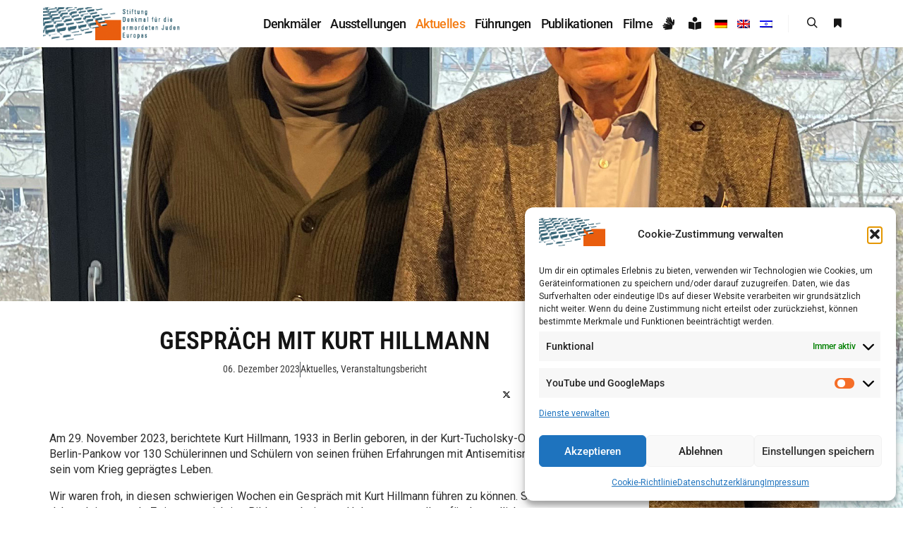

--- FILE ---
content_type: text/html; charset=UTF-8
request_url: https://www.stiftung-denkmal.de/aktuelles/gespraech-mit-kurt-hillmann/
body_size: 27303
content:
<!DOCTYPE html>
<!--[if IE 9]><html
class="no-js lt-ie10" lang="de-DE"> <![endif]-->
<!--[if gt IE 9]><!--><html
class="no-js" lang="de-DE"> <!--<![endif]--><head><meta
charset="UTF-8" /><meta
name="viewport" content="width=device-width,initial-scale=1" /><meta
http-equiv="X-UA-Compatible" content="IE=edge"><link
rel="profile" href="https://gmpg.org/xfn/11" /><meta
name='robots' content='index, follow, max-image-preview:large, max-snippet:-1, max-video-preview:-1' /><title>Gespräch mit Kurt Hillmann - Stiftung Denkmal für die ermordeten Juden Europas</title><link
rel="canonical" href="https://www.stiftung-denkmal.de/aktuelles/gespraech-mit-kurt-hillmann/" /><meta
property="og:locale" content="de_DE" /><meta
property="og:type" content="article" /><meta
property="og:title" content="Gespräch mit Kurt Hillmann - Stiftung Denkmal für die ermordeten Juden Europas" /><meta
property="og:description" content="Am 29. November 2023, berichtete Kurt Hillmann, 1933 in Berlin" /><meta
property="og:url" content="https://www.stiftung-denkmal.de/aktuelles/gespraech-mit-kurt-hillmann/" /><meta
property="og:site_name" content="Stiftung Denkmal für die ermordeten Juden Europas" /><meta
property="article:published_time" content="2023-12-06T17:12:15+00:00" /><meta
property="article:modified_time" content="2024-01-17T11:28:27+00:00" /><meta
property="og:image" content="https://www.stiftung-denkmal.de/wp-content/uploads/2023_11_29_Uwe_Neumaerker_Kurt_Hillmann-1280x1250.jpg" /><meta
property="og:image:width" content="1280" /><meta
property="og:image:height" content="1250" /><meta
property="og:image:type" content="image/jpeg" /><meta
name="author" content="Felizitas Bborzym" /><meta
name="twitter:card" content="summary_large_image" /><meta
name="twitter:label1" content="Verfasst von" /><meta
name="twitter:data1" content="Felizitas Bborzym" /><meta
name="twitter:label2" content="Geschätzte Lesezeit" /><meta
name="twitter:data2" content="3 Minuten" /> <script type="application/ld+json" class="yoast-schema-graph">{"@context":"https://schema.org","@graph":[{"@type":"Article","@id":"https://www.stiftung-denkmal.de/aktuelles/gespraech-mit-kurt-hillmann/#article","isPartOf":{"@id":"https://www.stiftung-denkmal.de/aktuelles/gespraech-mit-kurt-hillmann/"},"author":{"name":"Felizitas Bborzym","@id":"https://www.stiftung-denkmal.de/#/schema/person/b56092e16835e179fdcf546b506f536e"},"headline":"Gespräch mit Kurt Hillmann","datePublished":"2023-12-06T17:12:15+00:00","dateModified":"2024-01-17T11:28:27+00:00","mainEntityOfPage":{"@id":"https://www.stiftung-denkmal.de/aktuelles/gespraech-mit-kurt-hillmann/"},"wordCount":425,"publisher":{"@id":"https://www.stiftung-denkmal.de/#organization"},"image":{"@id":"https://www.stiftung-denkmal.de/aktuelles/gespraech-mit-kurt-hillmann/#primaryimage"},"thumbnailUrl":"https://www.stiftung-denkmal.de/wp-content/uploads/2023_11_29_Uwe_Neumaerker_Kurt_Hillmann.jpg","articleSection":["Aktuelles","Veranstaltungsbericht"],"inLanguage":"de"},{"@type":"WebPage","@id":"https://www.stiftung-denkmal.de/aktuelles/gespraech-mit-kurt-hillmann/","url":"https://www.stiftung-denkmal.de/aktuelles/gespraech-mit-kurt-hillmann/","name":"Gespräch mit Kurt Hillmann - Stiftung Denkmal für die ermordeten Juden Europas","isPartOf":{"@id":"https://www.stiftung-denkmal.de/#website"},"primaryImageOfPage":{"@id":"https://www.stiftung-denkmal.de/aktuelles/gespraech-mit-kurt-hillmann/#primaryimage"},"image":{"@id":"https://www.stiftung-denkmal.de/aktuelles/gespraech-mit-kurt-hillmann/#primaryimage"},"thumbnailUrl":"https://www.stiftung-denkmal.de/wp-content/uploads/2023_11_29_Uwe_Neumaerker_Kurt_Hillmann.jpg","datePublished":"2023-12-06T17:12:15+00:00","dateModified":"2024-01-17T11:28:27+00:00","breadcrumb":{"@id":"https://www.stiftung-denkmal.de/aktuelles/gespraech-mit-kurt-hillmann/#breadcrumb"},"inLanguage":"de","potentialAction":[{"@type":"ReadAction","target":["https://www.stiftung-denkmal.de/aktuelles/gespraech-mit-kurt-hillmann/"]}]},{"@type":"ImageObject","inLanguage":"de","@id":"https://www.stiftung-denkmal.de/aktuelles/gespraech-mit-kurt-hillmann/#primaryimage","url":"https://www.stiftung-denkmal.de/wp-content/uploads/2023_11_29_Uwe_Neumaerker_Kurt_Hillmann.jpg","contentUrl":"https://www.stiftung-denkmal.de/wp-content/uploads/2023_11_29_Uwe_Neumaerker_Kurt_Hillmann.jpg","width":1865,"height":1821,"caption":"2023 11 29 Uwe Neumaerker Kurt Hillmann"},{"@type":"BreadcrumbList","@id":"https://www.stiftung-denkmal.de/aktuelles/gespraech-mit-kurt-hillmann/#breadcrumb","itemListElement":[{"@type":"ListItem","position":1,"name":"Startseite","item":"https://www.stiftung-denkmal.de/"},{"@type":"ListItem","position":2,"name":"Aktuelles","item":"https://www.stiftung-denkmal.de/aktuelles/"},{"@type":"ListItem","position":3,"name":"Gespräch mit Kurt Hillmann"}]},{"@type":"WebSite","@id":"https://www.stiftung-denkmal.de/#website","url":"https://www.stiftung-denkmal.de/","name":"Stiftung Denkmal für die ermordeten Juden Europas","description":"","publisher":{"@id":"https://www.stiftung-denkmal.de/#organization"},"potentialAction":[{"@type":"SearchAction","target":{"@type":"EntryPoint","urlTemplate":"https://www.stiftung-denkmal.de/?s={search_term_string}"},"query-input":{"@type":"PropertyValueSpecification","valueRequired":true,"valueName":"search_term_string"}}],"inLanguage":"de"},{"@type":"Organization","@id":"https://www.stiftung-denkmal.de/#organization","name":"Stiftung Denkmal für die ermordeten Juden Europas","url":"https://www.stiftung-denkmal.de/","logo":{"@type":"ImageObject","inLanguage":"de","@id":"https://www.stiftung-denkmal.de/#/schema/logo/image/","url":"https://www.stiftung-denkmal.de/wp-content/uploads/LOGOPC_small.jpg","contentUrl":"https://www.stiftung-denkmal.de/wp-content/uploads/LOGOPC_small.jpg","width":128,"height":116,"caption":"Stiftung Denkmal für die ermordeten Juden Europas"},"image":{"@id":"https://www.stiftung-denkmal.de/#/schema/logo/image/"}},{"@type":"Person","@id":"https://www.stiftung-denkmal.de/#/schema/person/b56092e16835e179fdcf546b506f536e","name":"Felizitas Bborzym"}]}</script> <link
href='https://fonts.gstatic.com' crossorigin rel='preconnect' /><link
rel="alternate" type="application/rss+xml" title="Stiftung Denkmal für die ermordeten Juden Europas &raquo; Feed" href="https://www.stiftung-denkmal.de/feed/" /><link
rel="alternate" type="application/rss+xml" title="Stiftung Denkmal für die ermordeten Juden Europas &raquo; Kommentar-Feed" href="https://www.stiftung-denkmal.de/comments/feed/" /><link
rel="alternate" title="oEmbed (JSON)" type="application/json+oembed" href="https://www.stiftung-denkmal.de/wp-json/oembed/1.0/embed?url=https%3A%2F%2Fwww.stiftung-denkmal.de%2Faktuelles%2Fgespraech-mit-kurt-hillmann%2F" /><link
rel="alternate" title="oEmbed (XML)" type="text/xml+oembed" href="https://www.stiftung-denkmal.de/wp-json/oembed/1.0/embed?url=https%3A%2F%2Fwww.stiftung-denkmal.de%2Faktuelles%2Fgespraech-mit-kurt-hillmann%2F&#038;format=xml" /><style id='wp-img-auto-sizes-contain-inline-css' type='text/css'>img:is([sizes=auto i],[sizes^="auto," i]){contain-intrinsic-size:3000px 1500px}
/*# sourceURL=wp-img-auto-sizes-contain-inline-css */</style><style id='wp-emoji-styles-inline-css' type='text/css'>img.wp-smiley, img.emoji {
		display: inline !important;
		border: none !important;
		box-shadow: none !important;
		height: 1em !important;
		width: 1em !important;
		margin: 0 0.07em !important;
		vertical-align: -0.1em !important;
		background: none !important;
		padding: 0 !important;
	}
/*# sourceURL=wp-emoji-styles-inline-css */</style><style id='classic-theme-styles-inline-css' type='text/css'>/*! This file is auto-generated */
.wp-block-button__link{color:#fff;background-color:#32373c;border-radius:9999px;box-shadow:none;text-decoration:none;padding:calc(.667em + 2px) calc(1.333em + 2px);font-size:1.125em}.wp-block-file__button{background:#32373c;color:#fff;text-decoration:none}
/*# sourceURL=/wp-includes/css/classic-themes.min.css */</style><style id='global-styles-inline-css' type='text/css'>:root{--wp--preset--aspect-ratio--square: 1;--wp--preset--aspect-ratio--4-3: 4/3;--wp--preset--aspect-ratio--3-4: 3/4;--wp--preset--aspect-ratio--3-2: 3/2;--wp--preset--aspect-ratio--2-3: 2/3;--wp--preset--aspect-ratio--16-9: 16/9;--wp--preset--aspect-ratio--9-16: 9/16;--wp--preset--color--black: #000000;--wp--preset--color--cyan-bluish-gray: #abb8c3;--wp--preset--color--white: #ffffff;--wp--preset--color--pale-pink: #f78da7;--wp--preset--color--vivid-red: #cf2e2e;--wp--preset--color--luminous-vivid-orange: #ff6900;--wp--preset--color--luminous-vivid-amber: #fcb900;--wp--preset--color--light-green-cyan: #7bdcb5;--wp--preset--color--vivid-green-cyan: #00d084;--wp--preset--color--pale-cyan-blue: #8ed1fc;--wp--preset--color--vivid-cyan-blue: #0693e3;--wp--preset--color--vivid-purple: #9b51e0;--wp--preset--gradient--vivid-cyan-blue-to-vivid-purple: linear-gradient(135deg,rgb(6,147,227) 0%,rgb(155,81,224) 100%);--wp--preset--gradient--light-green-cyan-to-vivid-green-cyan: linear-gradient(135deg,rgb(122,220,180) 0%,rgb(0,208,130) 100%);--wp--preset--gradient--luminous-vivid-amber-to-luminous-vivid-orange: linear-gradient(135deg,rgb(252,185,0) 0%,rgb(255,105,0) 100%);--wp--preset--gradient--luminous-vivid-orange-to-vivid-red: linear-gradient(135deg,rgb(255,105,0) 0%,rgb(207,46,46) 100%);--wp--preset--gradient--very-light-gray-to-cyan-bluish-gray: linear-gradient(135deg,rgb(238,238,238) 0%,rgb(169,184,195) 100%);--wp--preset--gradient--cool-to-warm-spectrum: linear-gradient(135deg,rgb(74,234,220) 0%,rgb(151,120,209) 20%,rgb(207,42,186) 40%,rgb(238,44,130) 60%,rgb(251,105,98) 80%,rgb(254,248,76) 100%);--wp--preset--gradient--blush-light-purple: linear-gradient(135deg,rgb(255,206,236) 0%,rgb(152,150,240) 100%);--wp--preset--gradient--blush-bordeaux: linear-gradient(135deg,rgb(254,205,165) 0%,rgb(254,45,45) 50%,rgb(107,0,62) 100%);--wp--preset--gradient--luminous-dusk: linear-gradient(135deg,rgb(255,203,112) 0%,rgb(199,81,192) 50%,rgb(65,88,208) 100%);--wp--preset--gradient--pale-ocean: linear-gradient(135deg,rgb(255,245,203) 0%,rgb(182,227,212) 50%,rgb(51,167,181) 100%);--wp--preset--gradient--electric-grass: linear-gradient(135deg,rgb(202,248,128) 0%,rgb(113,206,126) 100%);--wp--preset--gradient--midnight: linear-gradient(135deg,rgb(2,3,129) 0%,rgb(40,116,252) 100%);--wp--preset--font-size--small: 13px;--wp--preset--font-size--medium: 20px;--wp--preset--font-size--large: 36px;--wp--preset--font-size--x-large: 42px;--wp--preset--spacing--20: 0.44rem;--wp--preset--spacing--30: 0.67rem;--wp--preset--spacing--40: 1rem;--wp--preset--spacing--50: 1.5rem;--wp--preset--spacing--60: 2.25rem;--wp--preset--spacing--70: 3.38rem;--wp--preset--spacing--80: 5.06rem;--wp--preset--shadow--natural: 6px 6px 9px rgba(0, 0, 0, 0.2);--wp--preset--shadow--deep: 12px 12px 50px rgba(0, 0, 0, 0.4);--wp--preset--shadow--sharp: 6px 6px 0px rgba(0, 0, 0, 0.2);--wp--preset--shadow--outlined: 6px 6px 0px -3px rgb(255, 255, 255), 6px 6px rgb(0, 0, 0);--wp--preset--shadow--crisp: 6px 6px 0px rgb(0, 0, 0);}:where(.is-layout-flex){gap: 0.5em;}:where(.is-layout-grid){gap: 0.5em;}body .is-layout-flex{display: flex;}.is-layout-flex{flex-wrap: wrap;align-items: center;}.is-layout-flex > :is(*, div){margin: 0;}body .is-layout-grid{display: grid;}.is-layout-grid > :is(*, div){margin: 0;}:where(.wp-block-columns.is-layout-flex){gap: 2em;}:where(.wp-block-columns.is-layout-grid){gap: 2em;}:where(.wp-block-post-template.is-layout-flex){gap: 1.25em;}:where(.wp-block-post-template.is-layout-grid){gap: 1.25em;}.has-black-color{color: var(--wp--preset--color--black) !important;}.has-cyan-bluish-gray-color{color: var(--wp--preset--color--cyan-bluish-gray) !important;}.has-white-color{color: var(--wp--preset--color--white) !important;}.has-pale-pink-color{color: var(--wp--preset--color--pale-pink) !important;}.has-vivid-red-color{color: var(--wp--preset--color--vivid-red) !important;}.has-luminous-vivid-orange-color{color: var(--wp--preset--color--luminous-vivid-orange) !important;}.has-luminous-vivid-amber-color{color: var(--wp--preset--color--luminous-vivid-amber) !important;}.has-light-green-cyan-color{color: var(--wp--preset--color--light-green-cyan) !important;}.has-vivid-green-cyan-color{color: var(--wp--preset--color--vivid-green-cyan) !important;}.has-pale-cyan-blue-color{color: var(--wp--preset--color--pale-cyan-blue) !important;}.has-vivid-cyan-blue-color{color: var(--wp--preset--color--vivid-cyan-blue) !important;}.has-vivid-purple-color{color: var(--wp--preset--color--vivid-purple) !important;}.has-black-background-color{background-color: var(--wp--preset--color--black) !important;}.has-cyan-bluish-gray-background-color{background-color: var(--wp--preset--color--cyan-bluish-gray) !important;}.has-white-background-color{background-color: var(--wp--preset--color--white) !important;}.has-pale-pink-background-color{background-color: var(--wp--preset--color--pale-pink) !important;}.has-vivid-red-background-color{background-color: var(--wp--preset--color--vivid-red) !important;}.has-luminous-vivid-orange-background-color{background-color: var(--wp--preset--color--luminous-vivid-orange) !important;}.has-luminous-vivid-amber-background-color{background-color: var(--wp--preset--color--luminous-vivid-amber) !important;}.has-light-green-cyan-background-color{background-color: var(--wp--preset--color--light-green-cyan) !important;}.has-vivid-green-cyan-background-color{background-color: var(--wp--preset--color--vivid-green-cyan) !important;}.has-pale-cyan-blue-background-color{background-color: var(--wp--preset--color--pale-cyan-blue) !important;}.has-vivid-cyan-blue-background-color{background-color: var(--wp--preset--color--vivid-cyan-blue) !important;}.has-vivid-purple-background-color{background-color: var(--wp--preset--color--vivid-purple) !important;}.has-black-border-color{border-color: var(--wp--preset--color--black) !important;}.has-cyan-bluish-gray-border-color{border-color: var(--wp--preset--color--cyan-bluish-gray) !important;}.has-white-border-color{border-color: var(--wp--preset--color--white) !important;}.has-pale-pink-border-color{border-color: var(--wp--preset--color--pale-pink) !important;}.has-vivid-red-border-color{border-color: var(--wp--preset--color--vivid-red) !important;}.has-luminous-vivid-orange-border-color{border-color: var(--wp--preset--color--luminous-vivid-orange) !important;}.has-luminous-vivid-amber-border-color{border-color: var(--wp--preset--color--luminous-vivid-amber) !important;}.has-light-green-cyan-border-color{border-color: var(--wp--preset--color--light-green-cyan) !important;}.has-vivid-green-cyan-border-color{border-color: var(--wp--preset--color--vivid-green-cyan) !important;}.has-pale-cyan-blue-border-color{border-color: var(--wp--preset--color--pale-cyan-blue) !important;}.has-vivid-cyan-blue-border-color{border-color: var(--wp--preset--color--vivid-cyan-blue) !important;}.has-vivid-purple-border-color{border-color: var(--wp--preset--color--vivid-purple) !important;}.has-vivid-cyan-blue-to-vivid-purple-gradient-background{background: var(--wp--preset--gradient--vivid-cyan-blue-to-vivid-purple) !important;}.has-light-green-cyan-to-vivid-green-cyan-gradient-background{background: var(--wp--preset--gradient--light-green-cyan-to-vivid-green-cyan) !important;}.has-luminous-vivid-amber-to-luminous-vivid-orange-gradient-background{background: var(--wp--preset--gradient--luminous-vivid-amber-to-luminous-vivid-orange) !important;}.has-luminous-vivid-orange-to-vivid-red-gradient-background{background: var(--wp--preset--gradient--luminous-vivid-orange-to-vivid-red) !important;}.has-very-light-gray-to-cyan-bluish-gray-gradient-background{background: var(--wp--preset--gradient--very-light-gray-to-cyan-bluish-gray) !important;}.has-cool-to-warm-spectrum-gradient-background{background: var(--wp--preset--gradient--cool-to-warm-spectrum) !important;}.has-blush-light-purple-gradient-background{background: var(--wp--preset--gradient--blush-light-purple) !important;}.has-blush-bordeaux-gradient-background{background: var(--wp--preset--gradient--blush-bordeaux) !important;}.has-luminous-dusk-gradient-background{background: var(--wp--preset--gradient--luminous-dusk) !important;}.has-pale-ocean-gradient-background{background: var(--wp--preset--gradient--pale-ocean) !important;}.has-electric-grass-gradient-background{background: var(--wp--preset--gradient--electric-grass) !important;}.has-midnight-gradient-background{background: var(--wp--preset--gradient--midnight) !important;}.has-small-font-size{font-size: var(--wp--preset--font-size--small) !important;}.has-medium-font-size{font-size: var(--wp--preset--font-size--medium) !important;}.has-large-font-size{font-size: var(--wp--preset--font-size--large) !important;}.has-x-large-font-size{font-size: var(--wp--preset--font-size--x-large) !important;}
:where(.wp-block-post-template.is-layout-flex){gap: 1.25em;}:where(.wp-block-post-template.is-layout-grid){gap: 1.25em;}
:where(.wp-block-term-template.is-layout-flex){gap: 1.25em;}:where(.wp-block-term-template.is-layout-grid){gap: 1.25em;}
:where(.wp-block-columns.is-layout-flex){gap: 2em;}:where(.wp-block-columns.is-layout-grid){gap: 2em;}
:root :where(.wp-block-pullquote){font-size: 1.5em;line-height: 1.6;}
/*# sourceURL=global-styles-inline-css */</style><link
rel='stylesheet' id='woocommerce-layout-css' href='https://www.stiftung-denkmal.de/wp-content/plugins/woocommerce/assets/css/woocommerce-layout.css?ver=10.4.3' type='text/css' media='all' /><link
rel='stylesheet' id='woocommerce-smallscreen-css' href='https://www.stiftung-denkmal.de/wp-content/plugins/woocommerce/assets/css/woocommerce-smallscreen.css?ver=10.4.3' type='text/css' media='only screen and (max-width: 768px)' /><link
rel='stylesheet' id='woocommerce-general-css' href='https://www.stiftung-denkmal.de/wp-content/plugins/woocommerce/assets/css/woocommerce.css?ver=10.4.3' type='text/css' media='all' /><style id='woocommerce-inline-inline-css' type='text/css'>.woocommerce form .form-row .required { visibility: visible; }
/*# sourceURL=woocommerce-inline-inline-css */</style><link
rel='stylesheet' id='wpml-legacy-dropdown-click-0-css' href='https://www.stiftung-denkmal.de/wp-content/plugins/sitepress-multilingual-cms/templates/language-switchers/legacy-dropdown-click/style.min.css?ver=1' type='text/css' media='all' /><link
rel='stylesheet' id='wpml-menu-item-0-css' href='https://www.stiftung-denkmal.de/wp-content/plugins/sitepress-multilingual-cms/templates/language-switchers/menu-item/style.min.css?ver=1' type='text/css' media='all' /><link
rel='stylesheet' id='wpml-ls-rife-free-child-theme-sdje-dropdown-click-0-css' href='https://www.stiftung-denkmal.de/wp-content/themes/rife-free-child-theme/wpml/templates/language-switchers/SDJE_CustomSwitch/style.css?ver=1' type='text/css' media='all' /><style id='wpml-ls-rife-free-child-theme-sdje-dropdown-click-0-inline-css' type='text/css'>.wpml-ls-statics-shortcode_actions{background-color:#e5e5e5;}.wpml-ls-statics-shortcode_actions, .wpml-ls-statics-shortcode_actions .wpml-ls-sub-menu, .wpml-ls-statics-shortcode_actions a {border-color:#cdcdcd;}.wpml-ls-statics-shortcode_actions a, .wpml-ls-statics-shortcode_actions .wpml-ls-sub-menu a, .wpml-ls-statics-shortcode_actions .wpml-ls-sub-menu a:link, .wpml-ls-statics-shortcode_actions li:not(.wpml-ls-current-language) .wpml-ls-link, .wpml-ls-statics-shortcode_actions li:not(.wpml-ls-current-language) .wpml-ls-link:link {color:#222222;background-color:#e5e5e5;}.wpml-ls-statics-shortcode_actions .wpml-ls-sub-menu a:hover,.wpml-ls-statics-shortcode_actions .wpml-ls-sub-menu a:focus, .wpml-ls-statics-shortcode_actions .wpml-ls-sub-menu a:link:hover, .wpml-ls-statics-shortcode_actions .wpml-ls-sub-menu a:link:focus {color:#000000;background-color:#eeeeee;}.wpml-ls-statics-shortcode_actions .wpml-ls-current-language > a {color:#222222;background-color:#eeeeee;}.wpml-ls-statics-shortcode_actions .wpml-ls-current-language:hover>a, .wpml-ls-statics-shortcode_actions .wpml-ls-current-language>a:focus {color:#000000;background-color:#eeeeee;}
/*# sourceURL=wpml-ls-rife-free-child-theme-sdje-dropdown-click-0-inline-css */</style><link
rel='stylesheet' id='cmplz-general-css' href='https://www.stiftung-denkmal.de/wp-content/plugins/complianz-gdpr/assets/css/cookieblocker.min.css?ver=1768205517' type='text/css' media='all' /><link
rel='stylesheet' id='cherry-handler-css-css' href='https://www.stiftung-denkmal.de/wp-content/plugins/jetwidgets-for-elementor/cherry-framework/modules/cherry-handler/assets/css/cherry-handler-styles.min.css?ver=1.5.11' type='text/css' media='all' /><link
rel='stylesheet' id='jet-widgets-css' href='https://www.stiftung-denkmal.de/wp-content/plugins/jetwidgets-for-elementor/assets/css/jet-widgets.css?ver=1.0.21' type='text/css' media='all' /><link
rel='stylesheet' id='jet-widgets-skin-css' href='https://www.stiftung-denkmal.de/wp-content/plugins/jetwidgets-for-elementor/assets/css/jet-widgets-skin.css?ver=1.0.21' type='text/css' media='all' /><link
rel='stylesheet' id='jet-juxtapose-css-css' href='https://www.stiftung-denkmal.de/wp-content/plugins/jetwidgets-for-elementor/assets/css/lib/juxtapose/juxtapose.css?ver=1.3.0' type='text/css' media='all' /><link
rel='stylesheet' id='elementor-frontend-css' href='https://www.stiftung-denkmal.de/wp-content/plugins/elementor/assets/css/frontend.min.css?ver=3.34.1' type='text/css' media='all' /><style id='elementor-frontend-inline-css' type='text/css'>.elementor-13275 .elementor-element.elementor-element-4d96ba5e:not(.elementor-motion-effects-element-type-background), .elementor-13275 .elementor-element.elementor-element-4d96ba5e > .elementor-motion-effects-container > .elementor-motion-effects-layer{background-image:url("https://www.stiftung-denkmal.de/wp-content/uploads/2023_11_29_Uwe_Neumaerker_Kurt_Hillmann.jpg");}.elementor-13275 .elementor-element.elementor-element-5752b237:not(.elementor-motion-effects-element-type-background), .elementor-13275 .elementor-element.elementor-element-5752b237 > .elementor-motion-effects-container > .elementor-motion-effects-layer{background-image:url("https://www.stiftung-denkmal.de/wp-content/uploads/2023_11_29_Uwe_Neumaerker_Kurt_Hillmann.jpg");}
/*# sourceURL=elementor-frontend-inline-css */</style><link
rel='stylesheet' id='widget-heading-css' href='https://www.stiftung-denkmal.de/wp-content/plugins/elementor/assets/css/widget-heading.min.css?ver=3.34.1' type='text/css' media='all' /><link
rel='stylesheet' id='widget-post-info-css' href='https://www.stiftung-denkmal.de/wp-content/plugins/elementor-pro/assets/css/widget-post-info.min.css?ver=3.34.0' type='text/css' media='all' /><link
rel='stylesheet' id='widget-icon-list-css' href='https://www.stiftung-denkmal.de/wp-content/plugins/elementor/assets/css/widget-icon-list.min.css?ver=3.34.1' type='text/css' media='all' /><link
rel='stylesheet' id='elementor-icons-shared-0-css' href='https://www.stiftung-denkmal.de/wp-content/plugins/elementor/assets/lib/font-awesome/css/fontawesome.min.css?ver=5.15.3' type='text/css' media='all' /><link
rel='stylesheet' id='elementor-icons-fa-regular-css' href='https://www.stiftung-denkmal.de/wp-content/plugins/elementor/assets/lib/font-awesome/css/regular.min.css?ver=5.15.3' type='text/css' media='all' /><link
rel='stylesheet' id='elementor-icons-fa-solid-css' href='https://www.stiftung-denkmal.de/wp-content/plugins/elementor/assets/lib/font-awesome/css/solid.min.css?ver=5.15.3' type='text/css' media='all' /><link
rel='stylesheet' id='widget-share-buttons-css' href='https://www.stiftung-denkmal.de/wp-content/plugins/elementor-pro/assets/css/widget-share-buttons.min.css?ver=3.34.0' type='text/css' media='all' /><link
rel='stylesheet' id='e-apple-webkit-css' href='https://www.stiftung-denkmal.de/wp-content/plugins/elementor/assets/css/conditionals/apple-webkit.min.css?ver=3.34.1' type='text/css' media='all' /><link
rel='stylesheet' id='elementor-icons-fa-brands-css' href='https://www.stiftung-denkmal.de/wp-content/plugins/elementor/assets/lib/font-awesome/css/brands.min.css?ver=5.15.3' type='text/css' media='all' /><link
rel='stylesheet' id='elementor-icons-css' href='https://www.stiftung-denkmal.de/wp-content/plugins/elementor/assets/lib/eicons/css/elementor-icons.min.css?ver=5.45.0' type='text/css' media='all' /><link
rel='stylesheet' id='elementor-post-42183-css' href='https://www.stiftung-denkmal.de/wp-content/uploads/elementor/css/post-42183.css?ver=1768784907' type='text/css' media='all' /><link
rel='stylesheet' id='lae-animate-css' href='https://www.stiftung-denkmal.de/wp-content/plugins/addons-for-elementor/assets/css/lib/animate.css?ver=9.0' type='text/css' media='all' /><link
rel='stylesheet' id='lae-sliders-styles-css' href='https://www.stiftung-denkmal.de/wp-content/plugins/addons-for-elementor/assets/css/lib/sliders.min.css?ver=9.0' type='text/css' media='all' /><link
rel='stylesheet' id='lae-icomoon-styles-css' href='https://www.stiftung-denkmal.de/wp-content/plugins/addons-for-elementor/assets/css/icomoon.css?ver=9.0' type='text/css' media='all' /><link
rel='stylesheet' id='lae-frontend-styles-css' href='https://www.stiftung-denkmal.de/wp-content/plugins/addons-for-elementor/assets/css/lae-frontend.css?ver=9.0' type='text/css' media='all' /><link
rel='stylesheet' id='lae-grid-styles-css' href='https://www.stiftung-denkmal.de/wp-content/plugins/addons-for-elementor/assets/css/lae-grid.css?ver=9.0' type='text/css' media='all' /><link
rel='stylesheet' id='lae-widgets-styles-css' href='https://www.stiftung-denkmal.de/wp-content/plugins/addons-for-elementor/assets/css/widgets/lae-widgets.min.css?ver=9.0' type='text/css' media='all' /><link
rel='stylesheet' id='font-awesome-5-all-css' href='https://www.stiftung-denkmal.de/wp-content/plugins/elementor/assets/lib/font-awesome/css/all.min.css?ver=3.34.1' type='text/css' media='all' /><link
rel='stylesheet' id='font-awesome-4-shim-css' href='https://www.stiftung-denkmal.de/wp-content/plugins/elementor/assets/lib/font-awesome/css/v4-shims.min.css?ver=3.34.1' type='text/css' media='all' /><link
rel='stylesheet' id='widget-divider-css' href='https://www.stiftung-denkmal.de/wp-content/plugins/elementor/assets/css/widget-divider.min.css?ver=3.34.1' type='text/css' media='all' /><link
rel='stylesheet' id='elementor-post-64279-css' href='https://www.stiftung-denkmal.de/wp-content/uploads/elementor/css/post-64279.css?ver=1768842735' type='text/css' media='all' /><link
rel='stylesheet' id='elementor-post-13275-css' href='https://www.stiftung-denkmal.de/wp-content/uploads/elementor/css/post-13275.css?ver=1768785001' type='text/css' media='all' /><link
rel='stylesheet' id='newsletter-css' href='https://www.stiftung-denkmal.de/wp-content/plugins/newsletter/style.css?ver=9.1.0' type='text/css' media='all' /><link
rel='stylesheet' id='slb_core-css' href='https://www.stiftung-denkmal.de/wp-content/plugins/simple-lightbox/client/css/app.css?ver=2.9.4' type='text/css' media='all' /><link
rel='stylesheet' id='searchwp-forms-css' href='https://www.stiftung-denkmal.de/wp-content/plugins/searchwp-live-ajax-search/assets/styles/frontend/search-forms.min.css?ver=1.8.7' type='text/css' media='all' /><link
rel='stylesheet' id='font-awesome-css' href='https://www.stiftung-denkmal.de/wp-content/plugins/elementor/assets/lib/font-awesome/css/font-awesome.min.css?ver=4.7.0' type='text/css' media='all' /><link
rel='stylesheet' id='a13-icomoon-css' href='https://www.stiftung-denkmal.de/wp-content/themes/rife-free/css/icomoon.css?ver=2.4.23' type='text/css' media='all' /><link
rel='stylesheet' id='a13-main-style-css' href='https://www.stiftung-denkmal.de/wp-content/themes/rife-free/style.css?ver=2.4.23' type='text/css' media='all' /><link
rel='stylesheet' id='apollo13framework-woocommerce-css' href='https://www.stiftung-denkmal.de/wp-content/themes/rife-free/css/woocommerce.css?ver=2.4.23' type='text/css' media='all' /><link
rel='stylesheet' id='child-style-css' href='https://www.stiftung-denkmal.de/wp-content/themes/rife-free-child-theme/style.css?ver=2.4.23' type='text/css' media='all' /><link
rel='stylesheet' id='a13-user-css-css' href='https://www.stiftung-denkmal.de/wp-content/uploads/apollo13_framework_files/css/user.css?ver=2.4.23_1761056271' type='text/css' media='all' /><style id='a13-user-css-inline-css' type='text/css'>.single-post .title-bar.outside{background-image:url(https://www.stiftung-denkmal.de/wp-content/uploads/2023_11_29_Uwe_Neumaerker_Kurt_Hillmann.jpg)}
/*# sourceURL=a13-user-css-inline-css */</style><link
rel='stylesheet' id='eael-general-css' href='https://www.stiftung-denkmal.de/wp-content/plugins/essential-addons-for-elementor-lite/assets/front-end/css/view/general.min.css?ver=6.5.6' type='text/css' media='all' /><link
rel='stylesheet' id='elementor-gf-local-roboto-css' href='https://www.stiftung-denkmal.de/wp-content/uploads/elementor/google-fonts/css/roboto.css?ver=1743577045' type='text/css' media='all' /><link
rel='stylesheet' id='elementor-gf-local-robotocondensed-css' href='https://www.stiftung-denkmal.de/wp-content/uploads/elementor/google-fonts/css/robotocondensed.css?ver=1743576964' type='text/css' media='all' /> <script type="text/javascript" src="https://www.stiftung-denkmal.de/wp-includes/js/jquery/jquery.min.js?ver=3.7.1" id="jquery-core-js"></script> <script type="text/javascript" src="https://www.stiftung-denkmal.de/wp-includes/js/jquery/jquery-migrate.min.js?ver=3.4.1" id="jquery-migrate-js"></script> <script type="text/javascript" src="https://www.stiftung-denkmal.de/wp-content/plugins/woocommerce/assets/js/jquery-blockui/jquery.blockUI.min.js?ver=2.7.0-wc.10.4.3" id="wc-jquery-blockui-js" defer="defer" data-wp-strategy="defer"></script> <script type="text/javascript" id="wc-add-to-cart-js-extra">var wc_add_to_cart_params={"ajax_url":"/wp-admin/admin-ajax.php","wc_ajax_url":"/?wc-ajax=%%endpoint%%","i18n_view_cart":"Warenkorb anzeigen","cart_url":"https://www.stiftung-denkmal.de","is_cart":"","cart_redirect_after_add":"yes"};</script> <script type="text/javascript" src="https://www.stiftung-denkmal.de/wp-content/plugins/woocommerce/assets/js/frontend/add-to-cart.min.js?ver=10.4.3" id="wc-add-to-cart-js" defer="defer" data-wp-strategy="defer"></script> <script type="text/javascript" src="https://www.stiftung-denkmal.de/wp-content/plugins/woocommerce/assets/js/js-cookie/js.cookie.min.js?ver=2.1.4-wc.10.4.3" id="wc-js-cookie-js" defer="defer" data-wp-strategy="defer"></script> <script type="text/javascript" id="woocommerce-js-extra">var woocommerce_params={"ajax_url":"/wp-admin/admin-ajax.php","wc_ajax_url":"/?wc-ajax=%%endpoint%%","i18n_password_show":"Passwort anzeigen","i18n_password_hide":"Passwort ausblenden"};</script> <script type="text/javascript" src="https://www.stiftung-denkmal.de/wp-content/plugins/woocommerce/assets/js/frontend/woocommerce.min.js?ver=10.4.3" id="woocommerce-js" defer="defer" data-wp-strategy="defer"></script> <script type="text/javascript" src="https://www.stiftung-denkmal.de/wp-content/plugins/sitepress-multilingual-cms/templates/language-switchers/legacy-dropdown-click/script.min.js?ver=1" id="wpml-legacy-dropdown-click-0-js"></script> <script type="text/javascript" src="https://www.stiftung-denkmal.de/wp-content/cache/wp-super-minify/js/68fd39fe8ead496054194d393f3faca5.js?ver=1" id="wpml-ls-rife-free-child-theme-sdje-dropdown-click-0-js"></script> <script type="text/javascript" src="https://www.stiftung-denkmal.de/wp-content/plugins/elementor/assets/lib/font-awesome/js/v4-shims.min.js?ver=3.34.1" id="font-awesome-4-shim-js"></script> <link
rel="https://api.w.org/" href="https://www.stiftung-denkmal.de/wp-json/" /><link
rel="alternate" title="JSON" type="application/json" href="https://www.stiftung-denkmal.de/wp-json/wp/v2/posts/64279" /><link
rel="EditURI" type="application/rsd+xml" title="RSD" href="https://www.stiftung-denkmal.de/xmlrpc.php?rsd" /><meta
name="generator" content="WordPress 6.9" /><meta
name="generator" content="WooCommerce 10.4.3" /><link
rel='shortlink' href='https://www.stiftung-denkmal.de/?p=64279' /> <script type="text/javascript">(function(){window.lae_fs={can_use_premium_code:false};})();</script> <meta
name="generator" content="WPML ver:4.8.6 stt:1,3,20;" /><style>.cmplz-hidden {
					display: none !important;
				}</style><script type="text/javascript">(function(){var docElement=document.documentElement,className=docElement.className;var reJS=new RegExp('(^|\\s)no-js( |\\s|$)');className=className.replace(reJS,'$1js$2');docElement.className=className;})();</script><script type="text/javascript">WebFontConfig={google:{"families":["Roboto:400italic,300,400,600,700:latin,cyrillic","Roboto:400italic,300,400,600,700:latin,cyrillic","Roboto:400italic,300,400,600,700:latin,cyrillic","Roboto:400italic,300,400,600,700:latin,cyrillic"]},active:function(){if(window.jQuery){jQuery(document.body).trigger('webfontsloaded');}}};(function(d){var wf=d.createElement('script'),s=d.scripts[0];wf.src='https://www.stiftung-denkmal.de/wp-content/themes/rife-free/js/webfontloader.min.js';wf.type='text/javascript';wf.async='true';s.parentNode.insertBefore(wf,s);})(document);</script> <noscript><style>.woocommerce-product-gallery{ opacity: 1 !important; }</style></noscript><meta
name="generator" content="Elementor 3.34.1; features: additional_custom_breakpoints; settings: css_print_method-external, google_font-enabled, font_display-auto"><style>.e-con.e-parent:nth-of-type(n+4):not(.e-lazyloaded):not(.e-no-lazyload),
				.e-con.e-parent:nth-of-type(n+4):not(.e-lazyloaded):not(.e-no-lazyload) * {
					background-image: none !important;
				}
				@media screen and (max-height: 1024px) {
					.e-con.e-parent:nth-of-type(n+3):not(.e-lazyloaded):not(.e-no-lazyload),
					.e-con.e-parent:nth-of-type(n+3):not(.e-lazyloaded):not(.e-no-lazyload) * {
						background-image: none !important;
					}
				}
				@media screen and (max-height: 640px) {
					.e-con.e-parent:nth-of-type(n+2):not(.e-lazyloaded):not(.e-no-lazyload),
					.e-con.e-parent:nth-of-type(n+2):not(.e-lazyloaded):not(.e-no-lazyload) * {
						background-image: none !important;
					}
				}</style><style type="text/css" id="wp-custom-css">/*@import url('https://fonts.googleapis.com/css?family=Oswald&display=swap');*/

/* Main Menu */
.navigation-bar > div > ul > li {
	letter-spacing: -0.05em !important;
}
.header-horizontal .top-menu > li > a { padding: 0 7px;}

/* language menu */
.header-horizontal .top-menu ul{min-width: 20px; }

/* language mobile */
@media screen and (min-width: 800px) {
  .wpml-ls-sidebars-wpml_language_selector_widget {
    display: none;
  }
}

@media screen and (max-width: 800px) {
	#header-tools #side-menu-switch {
		display: none;
	}
}	

.real-content { line-height: 1.3;}
.posts-bricks { background-color: white;}

h2.post-title {
	font-size: 1em;
}

/* Background für Aktuelles */
body.category-aktuelles > div.whole-layout > div.page-background {
	background-image: url(https://www.stiftung-denkmal.de/wp-content/uploads/apollo13_images/201404053D7478-6sd48g3wq9gl2jc1khzx38hnlr8gfohsfm.jpg);
}
/* Innenabstand Archive */
.content-box { margin: 0 10px !important;}
.posts-list .content-box, .works-list-page .content-box { margin-bottom: 50px !important;}

/* margin bei manchen p zu viel, deshalb hilfsklasse */
.nomargin p {margin: 0px;}

/* Filter rechts */
.category-filter.posts-filter, .category-filter.works-filter,
.lae-taxonomy-filter{ text-align: right;
color:#54595f; padding: 5px 0 20px 0; width: 100%}

/* begrenzt z.B. Archivseiten in der Breite */
.content-limiter {
	max-width: 920px !important;
	background-color: white;
	margin-top: 120px;
}

/* Hintergrund Archiv */
.archive-item > .formatter {background-color: rgba(228,189,114, 0.2); padding: 15px !important; }

.post-meta, .post-meta a, #content , .object-item .cpt-categories a { color: #141414 !important;}

.object-item .caption { padding: 20px;}

/* kein Kreuz beim Bild **/
.item-image a::after {content:"";}

/* Abszand unter Bild bei Archiv */
.bricks-frame .formatter, .post_theme_options .formatter { padding: 10px 0;}

/* Archiv */
.archive-heading { text-align: center; font-size: 2.2em; font-family: "Roboto Condensed", Sans-serif; font-weight: 600; line-height: 1.2em; margin: 0px; padding-top: 25px}
.posts-list .content-box, .works-list-page .content-box {padding: 10px 60px 60px 60px;}

/* Sprachdropdown */
#header-tools .tool, #header-tools .tool a {  border: none;background-color: #fff0;}
.wpml-ls-sub-menu { background-color: #fff; border: none !important;}

/* Startseite Boxen */
/*.hpbox:hover h2 { color: white !important;}
.hpbox:hover .elementor-widget-divider { -divider-border-color: white !important;}
*/
/* Links nicht unterstreichen, Farbe */
a:hover, #header-tools .tool a:hover, .elementor-post:hover a, div.archive-item:hover > div.caption h2, div.archive-item > div.caption div.work-categories a:hover { text-decoration: none; color: #f47c13 !important;}
.hrefblack:hover a {color: black !important;}
.swiper-slide-inner:hover {color: white !important;}

/* überschreibe Product css */
.woocommerce div.product { padding: 0; }

/* Kategorien Filter */
.category-filter > li > a { font-size: 16px; color: #54595f !important;}
.category-filter > li > a:hover, .category-filter > li.selected > a { color: #ea5b0c !important;}

/*.archive-item, .bricks-frame .formatter {background-color: #f8f8f8; padding: 10px 5px 10px 5px; margin: 0px 0px} */

/* Suche */
div.searchwp-live-search-result {
	font-size: 17px;	
}
.searchwp-live-search-results {padding: 0 0 90px;}
div.searchwp-live-search-result .title { font-size: 20px;}
div.searchwp-live-search-result:hover .title { color: #ea5b0c;}
div.searchwp-live-search-result .excerpt, div.searchwp-live-search-result time { color: #141414; }
div.searchwp-live-search-result time { display: inline; margin: auto;}


/* Main Sidebar */
.widget h3.title { margin: 0 0 5px;}
#side-menu .widget div.textwidget p {margin-top: 0px;}
#side-menu, #side-menu .widget {font-size: 13px; color: #54595f;}
#side-menu .widget a:hover { text-decoration: none;}


/* Footer **/
.foot-widgets .foot-content a, .foot-widgets .foot-content li,
.dark-sidebar, .dark-sidebar .widget { color: #e5e5e5;}
.foot-widgets .foot-content a:hover { text-decoration: none;}

/* Override für Archiv Widget LAE  */
.lae-portfolio-wrap .lae-portfolio .lae-portfolio-item .lae-entry-text-wrap { text-align: left;}

.lae-terms { font-size: 0.9em;}
.lae-filter-item, .lae-filter-item.lae-active::after {border: none !important;}
.lae-filter-item.lae-active a {color: #ea5b0c !important;}
.lae-portfolio .lae-portfolio-item .entry-summary::before { margin: 0px; width: 0px;}
.lae-taxonomy-filter .lae-filter-item { margin: 0px !important; }
.lae-taxonomy-filter .lae-filter-item a { padding: 0 15px !important; text-transform: uppercase; font-weight: bold;}
.lae-grid-item.lae-portfolio-item:hover .lae-entry-text-wrap a { color: #ea5b0c; }
/* Shadow */
/*.lae-grid-item.lae-portfolio-item { box-shadow: 0 0 10px 0 rgba(0,0,0,.15); -webkit-box-shadow: 0 0 10px 0 rgba(0,0,0,.15) ;}*/

/* Shadow:hover */
.lae-grid-item.lae-portfolio-item:hover { box-shadow: 0 0 30px 0 rgba(0,0,0,.15); -webkit-box-shadow: 0 0 30px 0 rgba(0,0,0,.15) }
.add_to_cart_button, .product_type_simple, .woocommerce-loop-product__title, .price {display: none !important;}
.product-details .posted_in { color: black;}
.products_variant_overlay .product-details, .lae-grid-item .product-details { top: 30%;}
.products_variant_overlay .overlay, .lae-grid-item .overlay  { background-color: rgba(228, 189, 114, 0.5);}

.elementor-post__badge { display: none;}

.lae-grid-item:hover .overlay, .lae-grid-item:hover .product-details {opacity: 1;}
/* overlay variant */
.lae-grid-item .overlay{
	position: absolute;
	top: 0;
	bottom: 0;
	left: 0;
	right: 0;
	padding: 20px;
	opacity: 0;
	transition: opacity .5s;
}
.lae-grid-item .product-details{
	text-align: center;
	width: 100%;
	position: absolute;
	top: 30%;
	-webkit-transform: translateY(-50%);
		-ms-transform: translateY(-50%);
			transform: translateY(-50%);
	opacity: 0;
	transition: opacity .5s;
}
.lae-portfolio-wrap .lae-portfolio .lae-portfolio-item .lae-project-image:hover img { filter: none; -webkit-filter: none;}

/* Bilder wurden per http von Rife geladen was Sicherheitsfegler war, deshalb deaktiviert */
a.sticky-logo, a.light-logo, a.dark-logo {background-image: none; }</style></head><body
data-cmplz=2 id="top" class="wp-singular post-template-default single single-post postid-64279 single-format-standard wp-custom-logo wp-theme-rife-free wp-child-theme-rife-free-child-theme theme-rife-free woocommerce-no-js side-menu-eff-7 header-horizontal site-layout-full elementor-default elementor-kit-42183 elementor-page elementor-page-64279 elementor-page-13275" itemtype="https://schema.org/WebPage" itemscope><div
class="whole-layout"><div
class="page-background to-move"></div><header
id="header" class="to-move a13-horizontal header-type-one_line a13-normal-variant header-variant-one_line narrow tools-icons-2 sticky-no-hiding" itemtype="https://schema.org/WPHeader" itemscope><div
class="head"><div
class="logo-container" itemtype="https://schema.org/Organization" itemscope><a
class="logo normal-logo image-logo" href="https://www.stiftung-denkmal.de/" title="Stiftung Denkmal für die ermordeten Juden Europas" rel="home" itemprop="url"><img
src="https://www.stiftung-denkmal.de/wp-content/uploads/Logo_seitwaerts_Schrift_rechts.png" alt="Stiftung Denkmal für die ermordeten Juden Europas" width="576" height="136" itemprop="logo" /></a></div><div
id="header-widget-area" class="chw-widget-area widget-area" role="complementary"><div
class="chw-widget"><div
class="wpml-ls-sidebars-wpml_language_selector_widget wpml-ls wpml-ls-legacy-dropdown-click js-wpml-ls-legacy-dropdown-click"><ul
role="menu"><li
class="wpml-ls-slot-wpml_language_selector_widget wpml-ls-item wpml-ls-item-de wpml-ls-current-language wpml-ls-first-item wpml-ls-item-legacy-dropdown-click" role="none"><a
href="#" class="js-wpml-ls-item-toggle wpml-ls-item-toggle" role="menuitem" title="Zu Deutsch wechseln">
<img
class="wpml-ls-flag"
src="https://www.stiftung-denkmal.de/wp-content/plugins/sitepress-multilingual-cms/res/flags/de.png"
alt="Deutsch"
/></a><ul
class="js-wpml-ls-sub-menu wpml-ls-sub-menu" role="menu"><li
class="wpml-ls-slot-wpml_language_selector_widget wpml-ls-item wpml-ls-item-en" role="none">
<a
href="https://www.stiftung-denkmal.de/en/" class="wpml-ls-link" role="menuitem" aria-label="Zu Englisch wechseln" title="Zu Englisch wechseln">
<img
class="wpml-ls-flag"
src="https://www.stiftung-denkmal.de/wp-content/plugins/sitepress-multilingual-cms/res/flags/en.png"
alt="Englisch"
/></a></li><li
class="wpml-ls-slot-wpml_language_selector_widget wpml-ls-item wpml-ls-item-he wpml-ls-last-item" role="none">
<a
href="https://www.stiftung-denkmal.de/he/" class="wpml-ls-link" role="menuitem" aria-label="Zu Hebräisch wechseln" title="Zu Hebräisch wechseln">
<img
class="wpml-ls-flag"
src="https://www.stiftung-denkmal.de/wp-content/plugins/sitepress-multilingual-cms/res/flags/he.png"
alt="Hebräisch"
/></a></li></ul></li></ul></div></div></div><nav
id="access" class="navigation-bar" itemtype="https://schema.org/SiteNavigationElement" itemscope><div
class="menu-container"><ul
id="menu-main-menu" class="top-menu opener-icons-on"><li
id="menu-item-11611" class="menu-item menu-item-type-post_type menu-item-object-page menu-item-11611 normal-menu"><a
title="Denkmäler" href="https://www.stiftung-denkmal.de/denkmaeler/"><span>Denkmäler</span></a></li><li
id="menu-item-11603" class="menu-item menu-item-type-post_type menu-item-object-page menu-item-11603 normal-menu"><a
title="Ausstellungen" href="https://www.stiftung-denkmal.de/ausstellungen/"><span>Ausstellungen</span></a></li><li
id="menu-item-18839" class="menu-item menu-item-type-taxonomy menu-item-object-category current-post-ancestor current-menu-parent current-post-parent menu-item-18839 normal-menu current-menu-ancestor"><a
title="Aktuelles" href="https://www.stiftung-denkmal.de/category/aktuelles/"><span>Aktuelles</span></a></li><li
id="menu-item-28682" class="menu-item menu-item-type-post_type_archive menu-item-object-angebote menu-item-28682 normal-menu"><a
title="Angebote" href="https://www.stiftung-denkmal.de/bildungsangebote/"><span>Führungen</span></a></li><li
id="menu-item-24629" class="menu-item menu-item-type-post_type menu-item-object-page menu-item-24629 normal-menu"><a
title="Publikationen" href="https://www.stiftung-denkmal.de/publikationen/"><span>Publikationen</span></a></li><li
id="menu-item-50929" class="menu-item menu-item-type-post_type menu-item-object-page menu-item-50929 normal-menu"><a
href="https://www.stiftung-denkmal.de/digitale-formate/"><span>Filme</span></a></li><li
id="menu-item-33815" class="menu-item menu-item-type-post_type menu-item-object-page menu-item-33815 normal-menu"><a
title="Gebärdensprache" href="https://www.stiftung-denkmal.de/gebaerdensprache/"><span><i
class="fa fa-sign-language" alt="Menü Sign Language"></i></span></a></li><li
id="menu-item-33814" class="menu-item menu-item-type-post_type menu-item-object-page menu-item-33814 normal-menu"><a
title="Leichte Sprache" href="https://www.stiftung-denkmal.de/leichte-sprache/"><span><i
class="fas fa-book-reader"></i></span></a></li><li
id="menu-item-wpml-ls-34-de" class="menu-item wpml-ls-slot-34 wpml-ls-item wpml-ls-item-de wpml-ls-current-language wpml-ls-menu-item wpml-ls-first-item menu-item-type-wpml_ls_menu_item menu-item-object-wpml_ls_menu_item menu-item-wpml-ls-34-de normal-menu"><a
href="https://www.stiftung-denkmal.de/aktuelles/gespraech-mit-kurt-hillmann/"><span><img
class="wpml-ls-flag"
src="https://www.stiftung-denkmal.de/wp-content/plugins/sitepress-multilingual-cms/res/flags/de.png"
alt="Deutsch"
/></span></a></li><li
id="menu-item-wpml-ls-34-en" class="menu-item wpml-ls-slot-34 wpml-ls-item wpml-ls-item-en wpml-ls-menu-item menu-item-type-wpml_ls_menu_item menu-item-object-wpml_ls_menu_item menu-item-wpml-ls-34-en normal-menu"><a
title="Zu Englisch wechseln" href="https://www.stiftung-denkmal.de/en/"><span><img
class="wpml-ls-flag"
src="https://www.stiftung-denkmal.de/wp-content/plugins/sitepress-multilingual-cms/res/flags/en.png"
alt="Englisch"
/></span></a></li><li
id="menu-item-wpml-ls-34-he" class="menu-item wpml-ls-slot-34 wpml-ls-item wpml-ls-item-he wpml-ls-menu-item wpml-ls-last-item menu-item-type-wpml_ls_menu_item menu-item-object-wpml_ls_menu_item menu-item-wpml-ls-34-he normal-menu"><a
title="Zu Hebräisch wechseln" href="https://www.stiftung-denkmal.de/he/"><span><img
class="wpml-ls-flag"
src="https://www.stiftung-denkmal.de/wp-content/plugins/sitepress-multilingual-cms/res/flags/he.png"
alt="Hebräisch"
/></span></a></li></ul></div></nav><div
id="header-tools" class=" icons-2"><button
id="search-button" class="a13icon-search tool" title="Suchen"><span
class="screen-reader-text">Suchen</span></button><button
id="side-menu-switch" class="fa fa-bookmark tool" title="Weitere Informationen"><span
class="screen-reader-text">Weitere Informationen</span></button><button
id="mobile-menu-opener" class="a13icon-menu tool" title="Hauptmenü"><span
class="screen-reader-text">Hauptmenü</span></button></div></div><div
class="search-container"><div
class="search"><span
class="a13icon-search"></span><form
class="search-form" role="search" method="get" action="https://www.stiftung-denkmal.de/" ><fieldset
class="semantic">
<input
placeholder="Suchen …" type="search" name="s" id="s1" data-swplive="true" value="" />
<input
type="submit" id="searchsubmit1" title="Suchen" value="Suchen" />
<input
type="hidden" name="lang" value="de"/></fieldset></form><span
class="a13icon-cross close"></span></div><div
id="search-results-header"></div></div></header><div
id="mid" class="to-move layout-center layout-parted layout-no-edge layout-fixed with-sidebar right-sidebar"><div
data-elementor-type="single" data-elementor-id="13275" class="elementor elementor-13275 elementor-location-single post-64279 post type-post status-publish format-standard has-post-thumbnail category-aktuelles category-veranstaltungsbericht" data-elementor-post-type="elementor_library"><section
class="elementor-section elementor-top-section elementor-element elementor-element-4d96ba5e elementor-section-height-min-height elementor-section-stretched elementor-section-full_width elementor-hidden-desktop elementor-hidden-tablet elementor-section-height-default elementor-section-items-middle" data-id="4d96ba5e" data-element_type="section" data-settings="{&quot;background_background&quot;:&quot;classic&quot;,&quot;stretch_section&quot;:&quot;section-stretched&quot;}"><div
class="elementor-container elementor-column-gap-default"><div
class="elementor-column elementor-col-100 elementor-top-column elementor-element elementor-element-79e393d5" data-id="79e393d5" data-element_type="column"><div
class="elementor-widget-wrap"></div></div></div></section><section
class="elementor-section elementor-top-section elementor-element elementor-element-5752b237 elementor-section-boxed elementor-section-height-default elementor-section-height-default" data-id="5752b237" data-element_type="section" data-settings="{&quot;background_background&quot;:&quot;classic&quot;}"><div
class="elementor-container elementor-column-gap-default"><div
class="elementor-column elementor-col-100 elementor-top-column elementor-element elementor-element-3e8f377" data-id="3e8f377" data-element_type="column" data-settings="{&quot;background_background&quot;:&quot;classic&quot;}"><div
class="elementor-widget-wrap elementor-element-populated"><div
class="elementor-element elementor-element-6b934fee elementor-widget elementor-widget-theme-post-title elementor-page-title elementor-widget-heading" data-id="6b934fee" data-element_type="widget" data-widget_type="theme-post-title.default"><div
class="elementor-widget-container"><h1 class="elementor-heading-title elementor-size-default">Gespräch mit Kurt Hillmann</h1></div></div><div
class="elementor-element elementor-element-5cb93273 elementor-align-center elementor-widget elementor-widget-post-info" data-id="5cb93273" data-element_type="widget" data-widget_type="post-info.default"><div
class="elementor-widget-container"><ul
class="elementor-inline-items elementor-icon-list-items elementor-post-info"><li
class="elementor-icon-list-item elementor-repeater-item-415e48d elementor-inline-item" itemprop="datePublished">
<span
class="elementor-icon-list-text elementor-post-info__item elementor-post-info__item--type-date">
<time>06. Dezember 2023</time>					</span></li><li
class="elementor-icon-list-item elementor-repeater-item-5eb95cd elementor-inline-item" itemprop="about">
<span
class="elementor-icon-list-text elementor-post-info__item elementor-post-info__item--type-terms">
<span
class="elementor-post-info__terms-list">
<a
href="https://www.stiftung-denkmal.de/category/aktuelles/" class="elementor-post-info__terms-list-item">Aktuelles</a>, <a
href="https://www.stiftung-denkmal.de/category/aktuelles/veranstaltungsbericht/" class="elementor-post-info__terms-list-item">Veranstaltungsbericht</a>				</span>
</span></li></ul></div></div><div
class="elementor-element elementor-element-9cc1d4b elementor-share-buttons--view-icon elementor-share-buttons--skin-minimal elementor-share-buttons--color-custom elementor-share-buttons--shape-square elementor-grid-0 elementor-widget elementor-widget-global elementor-global-13311 elementor-widget-share-buttons" data-id="9cc1d4b" data-element_type="widget" data-widget_type="share-buttons.default"><div
class="elementor-widget-container"><div
class="elementor-grid" role="list"><div
class="elementor-grid-item" role="listitem"><div
class="elementor-share-btn elementor-share-btn_x-twitter" role="button" tabindex="0" aria-label="Teilen auf x-twitter">
<span
class="elementor-share-btn__icon">
<i
class="fab fa-x-twitter" aria-hidden="true"></i>							</span></div></div><div
class="elementor-grid-item" role="listitem"><div
class="elementor-share-btn elementor-share-btn_linkedin" role="button" tabindex="0" aria-label="Teilen auf linkedin">
<span
class="elementor-share-btn__icon">
<i
class="fab fa-linkedin" aria-hidden="true"></i>							</span></div></div><div
class="elementor-grid-item" role="listitem"><div
class="elementor-share-btn elementor-share-btn_facebook" role="button" tabindex="0" aria-label="Teilen auf facebook">
<span
class="elementor-share-btn__icon">
<i
class="fab fa-facebook" aria-hidden="true"></i>							</span></div></div><div
class="elementor-grid-item" role="listitem"><div
class="elementor-share-btn elementor-share-btn_email" role="button" tabindex="0" aria-label="Teilen auf email">
<span
class="elementor-share-btn__icon">
<i
class="fas fa-envelope" aria-hidden="true"></i>							</span></div></div><div
class="elementor-grid-item" role="listitem"><div
class="elementor-share-btn elementor-share-btn_print" role="button" tabindex="0" aria-label="Teilen auf print">
<span
class="elementor-share-btn__icon">
<i
class="fas fa-print" aria-hidden="true"></i>							</span></div></div></div></div></div><div
class="elementor-element elementor-element-6ec3c504 elementor-widget elementor-widget-theme-post-content" data-id="6ec3c504" data-element_type="widget" data-widget_type="theme-post-content.default"><div
class="elementor-widget-container"><div
data-elementor-type="wp-post" data-elementor-id="64279" class="elementor elementor-64279" data-elementor-post-type="post"><section
class="elementor-section elementor-top-section elementor-element elementor-element-85bac7c elementor-section-boxed elementor-section-height-default elementor-section-height-default" data-id="85bac7c" data-element_type="section"><div
class="elementor-container elementor-column-gap-default"><div
class="elementor-column elementor-col-100 elementor-top-column elementor-element elementor-element-574d00a" data-id="574d00a" data-element_type="column"><div
class="elementor-widget-wrap elementor-element-populated"><div
class="elementor-element elementor-element-fbb9bb6 elementor-widget elementor-widget-text-editor" data-id="fbb9bb6" data-element_type="widget" data-widget_type="text-editor.default"><div
class="elementor-widget-container"><p
class="_ap3a _aaco _aacu _aacx _aad7 _aade" dir="auto">Am 29. November 2023, berichtete Kurt Hillmann, 1933 in Berlin geboren, in der Kurt-Tucholsky-Oberschule in Berlin-Pankow vor 130 Schülerinnen und Schülern von seinen frühen Erfahrungen mit Antisemitismus und über sein vom Krieg geprägtes Leben.</p><p>Wir waren froh, in diesen schwierigen Wochen ein Gespräch mit Kurt Hillmann führen zu können. Seit vielen Jahren leistet er als Zeitzeuge wichtige Bildungsarbeit zum Holocaust, vor allem für Jugendliche.</p><p>Das Zeitzeugengespräch mit Kurt Hillmann fand im Rahmen des dreimonatigen Lernzeitprojektes zum Thema »Erinnerungskultur« für alle Schüler/-innen des 10. Jahrgangs der Kurt-Tucholsky-Oberschule statt. Durch das Gespräch führte Uwe Neumärker, Direktor der Stiftung Denkmal für die ermordeten Juden Europas.</p><p>Am <strong>6. Dezember 2023</strong>, ebenfalls im Rahmen des Lernzeitprojektes, hielt Uwe Neumärker einen Vortrag zum Thema »Gedenken an die Opfer des Nationalsozialismus in der Hauptstadt Berlin und im Bezirk Alt-Pankow« in der Pankower Oberschule vor. Daran nahm ebenfalls der gesamte 10. Jahrgang teil. Nach einem kurzen historischen Überblick über die Zeit des Nationalsozialismus und den Holocaust stellte er Orte der Erinnerung in Berlin und insbesondere im Stadtteil Pankow vor. Er informierte über verschiedene Formen der Ehrung von Opfern des Nationalsozialismus, z. B. Stolpersteine oder Gedenktafeln an Hauseingängen sowie über deren derzeitigen Zustand, z. B. von Hausbesitzern entfernte Tafeln. Uwe Neumärker nannte mehrere Menschen aus der näheren Umgebung der Schule, die deportiert und ermordet wurden, jedoch noch nicht geehrt werden. Er gab einen Überblick über Quellen zur Recherche (Bücher und verschiedene Datenbanken), um den Lebensweg dieser Menschen zu rekonstruieren, und appellierte an die Schüler, aktiv zu werden und mehr über die genannten Opfer des Nationalsozialismus herauszufinden sowie sich dafür einzusetzen, dass diese Personen die ihnen gebührende Ehrung erhalten.</p></div></div></div></div></div></section><section
class="elementor-section elementor-top-section elementor-element elementor-element-ba73f36 elementor-section-boxed elementor-section-height-default elementor-section-height-default" data-id="ba73f36" data-element_type="section"><div
class="elementor-container elementor-column-gap-default"><div
class="elementor-column elementor-col-100 elementor-top-column elementor-element elementor-element-7cf38da" data-id="7cf38da" data-element_type="column"><div
class="elementor-widget-wrap elementor-element-populated"><div
class="elementor-element elementor-element-4e86f69 elementor-widget-divider--view-line elementor-widget elementor-widget-divider" data-id="4e86f69" data-element_type="widget" data-widget_type="divider.default"><div
class="elementor-widget-container"><div
class="elementor-divider">
<span
class="elementor-divider-separator">
</span></div></div></div></div></div></div></section><section
class="elementor-section elementor-top-section elementor-element elementor-element-7cf3e11 elementor-section-boxed elementor-section-height-default elementor-section-height-default" data-id="7cf3e11" data-element_type="section"><div
class="elementor-container elementor-column-gap-default"><div
class="elementor-column elementor-col-100 elementor-top-column elementor-element elementor-element-dd6025e" data-id="dd6025e" data-element_type="column"><div
class="elementor-widget-wrap elementor-element-populated"><div
class="elementor-element elementor-element-f9c9b9f elementor-widget elementor-widget-text-editor" data-id="f9c9b9f" data-element_type="widget" data-widget_type="text-editor.default"><div
class="elementor-widget-container"><p><em>Kurt Hillmann wird 1933 als Sohn einer jüdischen Polin und eines Deutschen in Berlin geboren. Schon früh macht er Erfahrungen mit Antisemitismus. Auf dem Schulweg wird er regelmäßig von Mitgliedern der Hitlerjugend verprügelt. Täglich sieht er, wie Menschen abgeholt werden. Er weiß genau, was mit ihnen geschieht: Sie kommen in ein Konzentrationslager und werden dort umgebracht. Auch seine beiden besten Freunde sind irgendwann nicht mehr da. In ihrer Wohnung in der Nähe des Alexanderplatzes bringt die Familie regelmäßig Verfolgte unter. Kurt Hillmann begleitet die jüdischen Bekannten mit dem Zug aus der Stadt, zum nächsten Versteck. Sein Leben ist vom Krieg geprägt: Bombenangriffe, Fliegeralarm, brennende Häuser. 1944 soll er in ein Heim für »Mischlingskinder« nach Österreich, aber dem Vater gelingt es durch Beziehungen, das zu verhindern.</em></p></div></div></div></div></div></section></div></div></div><div
class="elementor-element elementor-element-b9ef41d elementor-widget elementor-widget-template" data-id="b9ef41d" data-element_type="widget" data-widget_type="template.default"><div
class="elementor-widget-container"><div
class="elementor-template"><div
data-elementor-type="section" data-elementor-id="14427" class="elementor elementor-14427 elementor-location-single" data-elementor-post-type="elementor_library"><section
class="elementor-section elementor-top-section elementor-element elementor-element-5933219 elementor-section-boxed elementor-section-height-default elementor-section-height-default" data-id="5933219" data-element_type="section"><div
class="elementor-container elementor-column-gap-default"><div
class="elementor-column elementor-col-100 elementor-top-column elementor-element elementor-element-7e212e9" data-id="7e212e9" data-element_type="column"><div
class="elementor-widget-wrap"></div></div></div></section><section
class="elementor-section elementor-top-section elementor-element elementor-element-b22f761 elementor-section-boxed elementor-section-height-default elementor-section-height-default" data-id="b22f761" data-element_type="section"><div
class="elementor-container elementor-column-gap-default"><div
class="elementor-column elementor-col-33 elementor-top-column elementor-element elementor-element-4d66b00" data-id="4d66b00" data-element_type="column" data-settings="{&quot;background_background&quot;:&quot;classic&quot;}"><div
class="elementor-widget-wrap elementor-element-populated"><div
class="elementor-element elementor-element-16130b6 elementor-widget elementor-widget-heading" data-id="16130b6" data-element_type="widget" data-widget_type="heading.default"><div
class="elementor-widget-container"><h3 class="elementor-heading-title elementor-size-default">Demnächst</h3></div></div><div
class="elementor-element elementor-element-b03b398 elementor-grid-1 elementor-grid-tablet-2 elementor-grid-mobile-1 elementor-posts--thumbnail-top elementor-widget elementor-widget-posts" data-id="b03b398" data-element_type="widget" data-settings="{&quot;classic_columns&quot;:&quot;1&quot;,&quot;classic_columns_tablet&quot;:&quot;2&quot;,&quot;classic_columns_mobile&quot;:&quot;1&quot;,&quot;classic_row_gap&quot;:{&quot;unit&quot;:&quot;px&quot;,&quot;size&quot;:35,&quot;sizes&quot;:[]},&quot;classic_row_gap_tablet&quot;:{&quot;unit&quot;:&quot;px&quot;,&quot;size&quot;:&quot;&quot;,&quot;sizes&quot;:[]},&quot;classic_row_gap_mobile&quot;:{&quot;unit&quot;:&quot;px&quot;,&quot;size&quot;:&quot;&quot;,&quot;sizes&quot;:[]}}" data-widget_type="posts.classic"><div
class="elementor-widget-container"><div
class="elementor-posts-container elementor-posts elementor-posts--skin-classic elementor-grid" role="list"><article
class="elementor-post elementor-grid-item post-77495 post type-post status-publish format-standard has-post-thumbnail category-aktuelles category-demnaechst" role="listitem">
<a
class="elementor-post__thumbnail__link" href="https://www.stiftung-denkmal.de/aktuelles/demokratieland-rheinland-pfalz-was-ist-und-wie-gelingt-eine-demokratische-erinnerungskultur/" tabindex="-1" ><div
class="elementor-post__thumbnail"><img
width="570" height="509" src="https://www.stiftung-denkmal.de/wp-content/uploads/2026_01_20_VA-Bild.png" class="attachment-woocommerce_single size-woocommerce_single wp-image-77496" alt="2026 01 20 VA-Bild" /></div>
</a><div
class="elementor-post__text"><h3 class="elementor-post__title">
<a
href="https://www.stiftung-denkmal.de/aktuelles/demokratieland-rheinland-pfalz-was-ist-und-wie-gelingt-eine-demokratische-erinnerungskultur/" >
Demokratieland Rheinland-Pfalz »Was ist und wie gelingt eine demokratische Erinnerungskultur?«			</a></h3><div
class="elementor-post__meta-data">
<span
class="elementor-post-date">
20. Januar 2026		</span></div></div></article></div></div></div></div></div><div
class="elementor-column elementor-col-33 elementor-top-column elementor-element elementor-element-151fc5f" data-id="151fc5f" data-element_type="column" data-settings="{&quot;background_background&quot;:&quot;classic&quot;}"><div
class="elementor-widget-wrap elementor-element-populated"><div
class="elementor-element elementor-element-72f78cb elementor-widget elementor-widget-heading" data-id="72f78cb" data-element_type="widget" data-widget_type="heading.default"><div
class="elementor-widget-container"><h4 class="elementor-heading-title elementor-size-default">Veranstaltungsberichte</h4></div></div><div
class="elementor-element elementor-element-0772a25 elementor-grid-1 elementor-grid-tablet-2 elementor-grid-mobile-1 elementor-posts--thumbnail-top elementor-widget elementor-widget-posts" data-id="0772a25" data-element_type="widget" data-settings="{&quot;classic_columns&quot;:&quot;1&quot;,&quot;classic_columns_tablet&quot;:&quot;2&quot;,&quot;classic_columns_mobile&quot;:&quot;1&quot;,&quot;classic_row_gap&quot;:{&quot;unit&quot;:&quot;px&quot;,&quot;size&quot;:35,&quot;sizes&quot;:[]},&quot;classic_row_gap_tablet&quot;:{&quot;unit&quot;:&quot;px&quot;,&quot;size&quot;:&quot;&quot;,&quot;sizes&quot;:[]},&quot;classic_row_gap_mobile&quot;:{&quot;unit&quot;:&quot;px&quot;,&quot;size&quot;:&quot;&quot;,&quot;sizes&quot;:[]}}" data-widget_type="posts.classic"><div
class="elementor-widget-container"><div
class="elementor-posts-container elementor-posts elementor-posts--skin-classic elementor-grid" role="list"><article
class="elementor-post elementor-grid-item post-77530 post type-post status-publish format-standard has-post-thumbnail category-aktuelles category-veranstaltungsbericht" role="listitem">
<a
class="elementor-post__thumbnail__link" href="https://www.stiftung-denkmal.de/aktuelles/sadismus-oder-wahnsinn-von-jeanette-wolff-lesung-mit-nina-kunzendorf/" tabindex="-1" ><div
class="elementor-post__thumbnail"><img
width="600" height="400" src="https://www.stiftung-denkmal.de/wp-content/uploads/20260115D9273-600x400.jpg" class="attachment-woocommerce_single size-woocommerce_single wp-image-78339" alt="20260115D9273" /></div>
</a><div
class="elementor-post__text"><h3 class="elementor-post__title">
<a
href="https://www.stiftung-denkmal.de/aktuelles/sadismus-oder-wahnsinn-von-jeanette-wolff-lesung-mit-nina-kunzendorf/" >
»Sadismus oder Wahnsinn« von Jeanette Wolff – Lesung mit Nina Kunzendorf			</a></h3><div
class="elementor-post__meta-data">
<span
class="elementor-post-date">
16. Januar 2026		</span></div></div></article></div></div></div></div></div><div
class="elementor-column elementor-col-33 elementor-top-column elementor-element elementor-element-cb2997b" data-id="cb2997b" data-element_type="column" data-settings="{&quot;background_background&quot;:&quot;classic&quot;}"><div
class="elementor-widget-wrap elementor-element-populated"><div
class="elementor-element elementor-element-c0f1715 elementor-widget elementor-widget-heading" data-id="c0f1715" data-element_type="widget" data-widget_type="heading.default"><div
class="elementor-widget-container"><h4 class="elementor-heading-title elementor-size-default">Werkstattberichte</h4></div></div><div
class="elementor-element elementor-element-b5eb3ff elementor-grid-1 elementor-grid-tablet-2 elementor-grid-mobile-1 elementor-posts--thumbnail-top elementor-widget elementor-widget-posts" data-id="b5eb3ff" data-element_type="widget" data-settings="{&quot;classic_columns&quot;:&quot;1&quot;,&quot;classic_columns_tablet&quot;:&quot;2&quot;,&quot;classic_columns_mobile&quot;:&quot;1&quot;,&quot;classic_row_gap&quot;:{&quot;unit&quot;:&quot;px&quot;,&quot;size&quot;:35,&quot;sizes&quot;:[]},&quot;classic_row_gap_tablet&quot;:{&quot;unit&quot;:&quot;px&quot;,&quot;size&quot;:&quot;&quot;,&quot;sizes&quot;:[]},&quot;classic_row_gap_mobile&quot;:{&quot;unit&quot;:&quot;px&quot;,&quot;size&quot;:&quot;&quot;,&quot;sizes&quot;:[]}}" data-widget_type="posts.classic"><div
class="elementor-widget-container"><div
class="elementor-posts-container elementor-posts elementor-posts--skin-classic elementor-grid" role="list"><article
class="elementor-post elementor-grid-item post-78192 post type-post status-publish format-standard has-post-thumbnail category-aktuelles category-werkstattbericht" role="listitem">
<a
class="elementor-post__thumbnail__link" href="https://www.stiftung-denkmal.de/aktuelles/hanno-guenther-mutiger-widerstand-mit-21-jahren/" tabindex="-1" ><div
class="elementor-post__thumbnail"><img
width="600" height="338" src="https://www.stiftung-denkmal.de/wp-content/uploads/hanno-2-600x338.jpg" class="attachment-woocommerce_single size-woocommerce_single wp-image-78193" alt="hanno" /></div>
</a><div
class="elementor-post__text"><h3 class="elementor-post__title">
<a
href="https://www.stiftung-denkmal.de/aktuelles/hanno-guenther-mutiger-widerstand-mit-21-jahren/" >
Hanno Günther – Mutiger Widerstand mit 21 Jahren			</a></h3><div
class="elementor-post__meta-data">
<span
class="elementor-post-date">
12. Januar 2026		</span></div></div></article></div></div></div></div></div></div></section><section
class="elementor-section elementor-top-section elementor-element elementor-element-09227b6 elementor-section-boxed elementor-section-height-default elementor-section-height-default" data-id="09227b6" data-element_type="section"><div
class="elementor-container elementor-column-gap-default"><div
class="elementor-column elementor-col-100 elementor-top-column elementor-element elementor-element-2af0cde" data-id="2af0cde" data-element_type="column"><div
class="elementor-widget-wrap"></div></div></div></section></div></div></div></div></div></div></div></section></div></div><footer
id="footer" class="to-move narrow classic" itemtype="https://schema.org/WPFooter" itemscope><div
class="foot-widgets four-col dark-sidebar"><div
class="foot-content clearfix"><div
id="nav_menu-19" class="widget widget_nav_menu"><h3 class="title"><span>Stiftung</span></h3><div
class="menu-footer-stiftung-container"><ul
id="menu-footer-stiftung" class="menu"><li
id="menu-item-18912" class="menu-item menu-item-type-post_type menu-item-object-page menu-item-18912"><a
href="https://www.stiftung-denkmal.de/stiftung/geschaeftsstelle/">Geschäftsstelle</a></li><li
id="menu-item-18909" class="menu-item menu-item-type-post_type menu-item-object-page menu-item-18909"><a
href="https://www.stiftung-denkmal.de/stiftung/gruendung/">Über uns</a></li><li
id="menu-item-18910" class="menu-item menu-item-type-post_type menu-item-object-page menu-item-18910"><a
href="https://www.stiftung-denkmal.de/stiftung/gesetz-und-gremien/">Gesetz und Gremien</a></li><li
id="menu-item-18913" class="menu-item menu-item-type-post_type menu-item-object-page menu-item-18913"><a
href="https://www.stiftung-denkmal.de/stiftung/stellen/">Offene Stellen</a></li><li
id="menu-item-28965" class="menu-item menu-item-type-post_type menu-item-object-page menu-item-28965"><a
href="https://www.stiftung-denkmal.de/stiftung/spenden/">Spenden</a></li></ul></div></div><div
id="nav_menu-20" class="widget widget_nav_menu"><h3 class="title"><span>Presse</span></h3><div
class="menu-footer-presse-container"><ul
id="menu-footer-presse" class="menu"><li
id="menu-item-28971" class="menu-item menu-item-type-taxonomy menu-item-object-category menu-item-28971"><a
href="https://www.stiftung-denkmal.de/category/aktuelles/pressemitteilungen/">Pressemitteilungen</a></li><li
id="menu-item-28973" class="menu-item menu-item-type-post_type menu-item-object-page menu-item-28973"><a
href="https://www.stiftung-denkmal.de/presse/pressebilder/">Pressebilder</a></li><li
id="menu-item-28972" class="menu-item menu-item-type-post_type menu-item-object-page menu-item-28972"><a
href="https://www.stiftung-denkmal.de/presse/foto-und-drehgenehmigung/">Foto- und Drehgenehmigung</a></li><li
id="menu-item-37986" class="menu-item menu-item-type-post_type menu-item-object-page menu-item-37986"><a
href="https://www.stiftung-denkmal.de/presse/pressekontakt/">Pressekontakt</a></li></ul></div></div><div
id="nav_menu-21" class="widget widget_nav_menu"><h3 class="title"><span>Service</span></h3><div
class="menu-footer-service-container"><ul
id="menu-footer-service" class="menu"><li
id="menu-item-28984" class="menu-item menu-item-type-post_type menu-item-object-page menu-item-28984"><a
href="https://www.stiftung-denkmal.de/service/kontakt/">Kontakt</a></li><li
id="menu-item-28983" class="menu-item menu-item-type-post_type menu-item-object-page menu-item-28983"><a
href="https://www.stiftung-denkmal.de/service/newsletter/">Newsletter</a></li><li
id="menu-item-73404" class="menu-item menu-item-type-post_type_archive menu-item-object-angebote menu-item-73404"><a
href="https://www.stiftung-denkmal.de/bildungsangebote/">Buchungsanfrage</a></li><li
id="menu-item-28989" class="menu-item menu-item-type-post_type menu-item-object-page menu-item-privacy-policy menu-item-28989"><a
href="https://www.stiftung-denkmal.de/service/datenschutzerklaerung/">Datenschutzerklärung</a></li><li
id="menu-item-29232" class="menu-item menu-item-type-post_type menu-item-object-page menu-item-29232"><a
href="https://www.stiftung-denkmal.de/service/impressum/">Impressum</a></li></ul></div></div><div
id="custom_html-15" class="widget_text widget widget_custom_html"><div
class="textwidget custom-html-widget"></div></div><div
id="custom_html-11" class="widget_text widget widget_custom_html"><h3 class="title"><span>Gefördert durch</span></h3><div
class="textwidget custom-html-widget"><img
src="https://www.stiftung-denkmal.de/wp-content/uploads/Logo_internetformat-1.gif" alt="Logo BKM"/><br
/>aufgrund eines Beschlusses des Deutschen Bundestages</div></div><div
id="custom_html-9" class="widget_text widget widget_custom_html"><div
class="textwidget custom-html-widget"><a
href="https://www.orte-der-erinnerung.de" alt="https://orte-der-erinnerung.de"><img
src="https://www.stiftung-denkmal.de/wp-content/uploads/StKonf_Logo_web.png" alt="Logo StaeKo" style="width: 50%;" /></a></div></div><div
id="nav_menu-22" class="widget widget_nav_menu"><h3 class="title"><span>Verwaltung</span></h3><div
class="menu-footer-verwaltung-container"><ul
id="menu-footer-verwaltung" class="menu"><li
id="menu-item-33811" class="menu-item menu-item-type-post_type menu-item-object-page menu-item-33811"><a
href="https://www.stiftung-denkmal.de/verwaltung/agb/">AGB</a></li><li
id="menu-item-33812" class="menu-item menu-item-type-post_type menu-item-object-page menu-item-33812"><a
href="https://www.stiftung-denkmal.de/verwaltung/volb/">VOL/B</a></li></ul></div></div><div
id="a13-social-icons-19" class="widget widget_a13_social_icons"><div
class="socials icons-only white color_hover"><a
target="_blank" title="Facebook" href="https://www.facebook.com/StiftungDenkmal/" class="a13_soc-facebook fa fa-facebook" rel="noopener"></a><a
target="_blank" title="Instagram" href="https://www.instagram.com/stiftungdenkmal/" class="a13_soc-instagram fa fa-instagram" rel="noopener"></a><a
target="_blank" title="YouTube" href="https://www.youtube.com/channel/UCgSMRrhWbFzRHYT9JPYIwlw" class="a13_soc-youtube fa fa-youtube" rel="noopener"></a></div></div></div></div><div
class="foot-items"><div
class="foot-content clearfix"></div></div></footer><nav
id="side-menu" class="side-widget-menu light-sidebar at-right"><div
class="scroll-wrap"><div
id="a13-social-icons-3" class="widget widget_a13_social_icons"><div
class="socials icons-only black color_hover"><a
target="_blank" title="Facebook" href="https://www.facebook.com/StiftungDenkmal/" class="a13_soc-facebook fa fa-facebook" rel="noopener"></a><a
target="_blank" title="Instagram" href="https://www.instagram.com/stiftungdenkmal/" class="a13_soc-instagram fa fa-instagram" rel="noopener"></a><a
target="_blank" title="YouTube" href="https://www.youtube.com/channel/UCgSMRrhWbFzRHYT9JPYIwlw" class="a13_soc-youtube fa fa-youtube" rel="noopener"></a></div></div><div
id="text-4" class="widget widget_text"><h3 class="title"><span>Stiftung</span></h3><div
class="textwidget"><p>Die Stiftung Denkmal für die ermordeten Juden Europas ist eine bundesunmittelbare Stiftung, die das Denkmal für die ermordeten Juden Europas mit dem Ort der Information und das  Denkmal für die im Nationalsozialismus verfolgten Homosexuellen, das Denkmal für die ermordeten Sinti und Roma sowie den Gedenk- und Informationsort für die Opfer der nationalsozialistischen »Euthanasie«-Morde betreut.</p></div></div><div
id="contact-info-2" class="widget widget_contact_info"><h3 class="title"><span>Geschäftsstelle</span></h3><div
class="info"><div
class="content-text">Stiftung Denkmal für die ermordeten Juden Europas<br
/>
Georgenstraße 23<br
/>
10117 Berlin</div><div
class="phone with_icon"><i
class="fa fa-phone"></i>+49 30 263943 0</div><a
class="email with_icon" href="mailto:&#105;%6ef&#111;&#064;%73t%69&#102;t&#117;%6e%67%2d%64e&#110;&#107;&#109;a&#108;.&#100;&#101;"><i
class="fa fa-envelope-o"></i>in&#102;&#111;&#064;&#115;&#116;&#105;ftung&#045;d&#101;n&#107;mal.d&#101;</a></div></div><div
id="recent-posts-5" class="widget widget_recent_posts widget_about_posts"><h3 class="title"><span>Neueste Beiträge</span></h3><div
class="item"><a
class="post-title" href="https://www.stiftung-denkmal.de/aktuelles/gedenken-an-die-fabrik-aktion-und-den-protest-in-der-rosenstrasse-11/" title="Gedenken an die »Fabrik-Aktion« und den Protest in der Rosenstraße">Gedenken an die »Fabrik-Aktion« und den Protest in der Rosenstraße</a><time
class="entry-date published updated" datetime="2026-02-26T12:43:07+01:00" itemprop="datePublished">26. Februar 2026</time></div><div
class="item"><a
class="post-title" href="https://www.stiftung-denkmal.de/aktuelles/dokumentarfilm-am-25-februar-2026-rosenstrasse-wo-frauen-widerstanden-berlin-1943/" title="DOKUMENTARFILM »ROSENSTRASSE – WO FRAUEN WIDERSTANDEN, BERLIN 1943«">DOKUMENTARFILM »ROSENSTRASSE – WO FRAUEN WIDERSTANDEN, BERLIN 1943«</a><time
class="entry-date published updated" datetime="2026-02-25T16:49:00+01:00" itemprop="datePublished">25. Februar 2026</time></div><div
class="item"><a
class="post-title" href="https://www.stiftung-denkmal.de/aktuelles/berliner-dokumentarfilmpremiere-le-projet-mit-anschliessendem-qa/" title="Berliner Dokumentarfilmpremiere »LE PROJET« mit anschließendem Q&amp;A">Berliner Dokumentarfilmpremiere »LE PROJET« mit anschließendem Q&amp;A</a><time
class="entry-date published updated" datetime="2026-02-10T18:00:00+01:00" itemprop="datePublished">10. Februar 2026</time></div></div><div
id="categories-5" class="widget widget_categories"><h3 class="title"><span>Rubriken</span></h3><ul><li
class="cat-item cat-item-75"><a
href="https://www.stiftung-denkmal.de/category/aktuelles/">Aktuelles</a></li><li
class="cat-item cat-item-69"><a
href="https://www.stiftung-denkmal.de/category/aktuelles/demnaechst/">Demnächst</a></li><li
class="cat-item cat-item-817"><a
href="https://www.stiftung-denkmal.de/category/faltblatt/">Faltblatt</a></li><li
class="cat-item cat-item-823"><a
href="https://www.stiftung-denkmal.de/category/faltblatt-rtl/">Faltblatt RTL</a></li><li
class="cat-item cat-item-68"><a
href="https://www.stiftung-denkmal.de/category/aktuelles/pressemitteilungen/">Pressemitteilungen</a></li><li
class="cat-item cat-item-70"><a
href="https://www.stiftung-denkmal.de/category/aktuelles/veranstaltungsbericht/">Veranstaltungsbericht</a></li><li
class="cat-item cat-item-71"><a
href="https://www.stiftung-denkmal.de/category/aktuelles/werkstattbericht/">Werkstattbericht</a></li></ul></div></div>
<span
class="a13icon-cross close-sidebar"></span></nav>
<a
href="#top" id="to-top" class="to-top fa fa-angle-up" alt="Button Scroll to Top" aria-label="Button Scroll to top"></a><div
id="content-overlay" class="to-move"></div></div> <script type="speculationrules">{"prefetch":[{"source":"document","where":{"and":[{"href_matches":"/*"},{"not":{"href_matches":["/wp-*.php","/wp-admin/*","/wp-content/uploads/*","/wp-content/*","/wp-content/plugins/*","/wp-content/themes/rife-free-child-theme/*","/wp-content/themes/rife-free/*","/*\\?(.+)"]}},{"not":{"selector_matches":"a[rel~=\"nofollow\"]"}},{"not":{"selector_matches":".no-prefetch, .no-prefetch a"}}]},"eagerness":"conservative"}]}</script> <div
id="cmplz-cookiebanner-container"><div
class="cmplz-cookiebanner cmplz-hidden banner-1 bottom-right-view-preferences optin cmplz-bottom-right cmplz-categories-type-save-preferences" aria-modal="true" data-nosnippet="true" role="dialog" aria-live="polite" aria-labelledby="cmplz-header-1-optin" aria-describedby="cmplz-message-1-optin"><div
class="cmplz-header"><div
class="cmplz-logo"><a
href="https://www.stiftung-denkmal.de/" class="custom-logo-link" rel="home"><img
width="320" height="136" src="https://www.stiftung-denkmal.de/wp-content/uploads/Logo_keineSchrift_trans.png" class="custom-logo" alt="Stiftung Denkmal für die ermordeten Juden Europas" decoding="async" srcset="https://www.stiftung-denkmal.de/wp-content/uploads/Logo_keineSchrift_trans.png 320w, https://www.stiftung-denkmal.de/wp-content/uploads/Logo_keineSchrift_trans-300x128.png 300w" sizes="(max-width: 320px) 100vw, 320px" /></a></div><div
class="cmplz-title" id="cmplz-header-1-optin">Cookie-Zustimmung verwalten</div><div
class="cmplz-close" tabindex="0" role="button" aria-label="Dialog schließen">
<svg
aria-hidden="true" focusable="false" data-prefix="fas" data-icon="times" class="svg-inline--fa fa-times fa-w-11" role="img" xmlns="http://www.w3.org/2000/svg" viewBox="0 0 352 512"><path
fill="currentColor" d="M242.72 256l100.07-100.07c12.28-12.28 12.28-32.19 0-44.48l-22.24-22.24c-12.28-12.28-32.19-12.28-44.48 0L176 189.28 75.93 89.21c-12.28-12.28-32.19-12.28-44.48 0L9.21 111.45c-12.28 12.28-12.28 32.19 0 44.48L109.28 256 9.21 356.07c-12.28 12.28-12.28 32.19 0 44.48l22.24 22.24c12.28 12.28 32.2 12.28 44.48 0L176 322.72l100.07 100.07c12.28 12.28 32.2 12.28 44.48 0l22.24-22.24c12.28-12.28 12.28-32.19 0-44.48L242.72 256z"></path></svg></div></div><div
class="cmplz-divider cmplz-divider-header"></div><div
class="cmplz-body"><div
class="cmplz-message" id="cmplz-message-1-optin">Um dir ein optimales Erlebnis zu bieten, verwenden wir Technologien wie Cookies, um Geräteinformationen zu speichern und/oder darauf zuzugreifen. Daten, wie das Surfverhalten oder eindeutige IDs auf dieser Website verarbeiten wir grundsätzlich nicht weiter. Wenn du deine Zustimmung nicht erteilst oder zurückziehst, können bestimmte Merkmale und Funktionen beeinträchtigt werden.</div><div
class="cmplz-categories">
<details
class="cmplz-category cmplz-functional" >
<summary>
<span
class="cmplz-category-header">
<span
class="cmplz-category-title">Funktional</span>
<span
class='cmplz-always-active'>
<span
class="cmplz-banner-checkbox">
<input
type="checkbox"
id="cmplz-functional-optin"
data-category="cmplz_functional"
class="cmplz-consent-checkbox cmplz-functional"
size="40"
value="1"/>
<label
class="cmplz-label" for="cmplz-functional-optin"><span
class="screen-reader-text">Funktional</span></label>
</span>
Immer aktiv							</span>
<span
class="cmplz-icon cmplz-open">
<svg
xmlns="http://www.w3.org/2000/svg" viewBox="0 0 448 512"  height="18" ><path
d="M224 416c-8.188 0-16.38-3.125-22.62-9.375l-192-192c-12.5-12.5-12.5-32.75 0-45.25s32.75-12.5 45.25 0L224 338.8l169.4-169.4c12.5-12.5 32.75-12.5 45.25 0s12.5 32.75 0 45.25l-192 192C240.4 412.9 232.2 416 224 416z"/></svg>
</span>
</span>
</summary><div
class="cmplz-description">
<span
class="cmplz-description-functional">Die technische Speicherung oder der Zugang ist unbedingt erforderlich für den rechtmäßigen Zweck, die Nutzung eines bestimmten Dienstes zu ermöglichen, der vom Teilnehmer oder Nutzer ausdrücklich gewünscht wird, oder für den alleinigen Zweck, die Übertragung einer Nachricht über ein elektronisches Kommunikationsnetz durchzuführen.</span></div>
</details><details
class="cmplz-category cmplz-preferences" >
<summary>
<span
class="cmplz-category-header">
<span
class="cmplz-category-title">Vorlieben</span>
<span
class="cmplz-banner-checkbox">
<input
type="checkbox"
id="cmplz-preferences-optin"
data-category="cmplz_preferences"
class="cmplz-consent-checkbox cmplz-preferences"
size="40"
value="1"/>
<label
class="cmplz-label" for="cmplz-preferences-optin"><span
class="screen-reader-text">Vorlieben</span></label>
</span>
<span
class="cmplz-icon cmplz-open">
<svg
xmlns="http://www.w3.org/2000/svg" viewBox="0 0 448 512"  height="18" ><path
d="M224 416c-8.188 0-16.38-3.125-22.62-9.375l-192-192c-12.5-12.5-12.5-32.75 0-45.25s32.75-12.5 45.25 0L224 338.8l169.4-169.4c12.5-12.5 32.75-12.5 45.25 0s12.5 32.75 0 45.25l-192 192C240.4 412.9 232.2 416 224 416z"/></svg>
</span>
</span>
</summary><div
class="cmplz-description">
<span
class="cmplz-description-preferences">Die technische Speicherung oder der Zugriff ist für den rechtmäßigen Zweck der Speicherung von Präferenzen erforderlich, die nicht vom Abonnenten oder Benutzer angefordert wurden.</span></div>
</details><details
class="cmplz-category cmplz-statistics" >
<summary>
<span
class="cmplz-category-header">
<span
class="cmplz-category-title">Statistiken</span>
<span
class="cmplz-banner-checkbox">
<input
type="checkbox"
id="cmplz-statistics-optin"
data-category="cmplz_statistics"
class="cmplz-consent-checkbox cmplz-statistics"
size="40"
value="1"/>
<label
class="cmplz-label" for="cmplz-statistics-optin"><span
class="screen-reader-text">Statistiken</span></label>
</span>
<span
class="cmplz-icon cmplz-open">
<svg
xmlns="http://www.w3.org/2000/svg" viewBox="0 0 448 512"  height="18" ><path
d="M224 416c-8.188 0-16.38-3.125-22.62-9.375l-192-192c-12.5-12.5-12.5-32.75 0-45.25s32.75-12.5 45.25 0L224 338.8l169.4-169.4c12.5-12.5 32.75-12.5 45.25 0s12.5 32.75 0 45.25l-192 192C240.4 412.9 232.2 416 224 416z"/></svg>
</span>
</span>
</summary><div
class="cmplz-description">
<span
class="cmplz-description-statistics">Die technische Speicherung oder der Zugriff, der ausschließlich zu statistischen Zwecken erfolgt.</span>
<span
class="cmplz-description-statistics-anonymous">Die technische Speicherung oder der Zugriff, der ausschließlich zu anonymen statistischen Zwecken verwendet wird. Ohne eine Vorladung, die freiwillige Zustimmung deines Internetdienstanbieters oder zusätzliche Aufzeichnungen von Dritten können die zu diesem Zweck gespeicherten oder abgerufenen Informationen allein in der Regel nicht dazu verwendet werden, dich zu identifizieren.</span></div>
</details>
<details
class="cmplz-category cmplz-marketing" >
<summary>
<span
class="cmplz-category-header">
<span
class="cmplz-category-title">YouTube und GoogleMaps</span>
<span
class="cmplz-banner-checkbox">
<input
type="checkbox"
id="cmplz-marketing-optin"
data-category="cmplz_marketing"
class="cmplz-consent-checkbox cmplz-marketing"
size="40"
value="1"/>
<label
class="cmplz-label" for="cmplz-marketing-optin"><span
class="screen-reader-text">YouTube und GoogleMaps</span></label>
</span>
<span
class="cmplz-icon cmplz-open">
<svg
xmlns="http://www.w3.org/2000/svg" viewBox="0 0 448 512"  height="18" ><path
d="M224 416c-8.188 0-16.38-3.125-22.62-9.375l-192-192c-12.5-12.5-12.5-32.75 0-45.25s32.75-12.5 45.25 0L224 338.8l169.4-169.4c12.5-12.5 32.75-12.5 45.25 0s12.5 32.75 0 45.25l-192 192C240.4 412.9 232.2 416 224 416z"/></svg>
</span>
</span>
</summary><div
class="cmplz-description">
<span
class="cmplz-description-marketing">Die technische Speicherung oder der Zugriff ist erforderlich, um Videos von YouTube wiederzugeben und Karten von GoogleMaps anzuzeigen,</span></div>
</details></div></div><div
class="cmplz-links cmplz-information"><ul><li><a
class="cmplz-link cmplz-manage-options cookie-statement" href="#" data-relative_url="#cmplz-manage-consent-container">Optionen verwalten</a></li><li><a
class="cmplz-link cmplz-manage-third-parties cookie-statement" href="#" data-relative_url="#cmplz-cookies-overview">Dienste verwalten</a></li><li><a
class="cmplz-link cmplz-manage-vendors tcf cookie-statement" href="#" data-relative_url="#cmplz-tcf-wrapper">Verwalten von {vendor_count}-Lieferanten</a></li><li><a
class="cmplz-link cmplz-external cmplz-read-more-purposes tcf" target="_blank" rel="noopener noreferrer nofollow" href="https://cookiedatabase.org/tcf/purposes/" aria-label="Weitere Informationen zu den Zwecken von TCF findest du in der Cookie-Datenbank.">Lese mehr über diese Zwecke</a></li></ul></div><div
class="cmplz-divider cmplz-footer"></div><div
class="cmplz-buttons">
<button
class="cmplz-btn cmplz-accept">Akzeptieren</button>
<button
class="cmplz-btn cmplz-deny">Ablehnen</button>
<button
class="cmplz-btn cmplz-view-preferences">Einstellungen ansehen</button>
<button
class="cmplz-btn cmplz-save-preferences">Einstellungen speichern</button>
<a
class="cmplz-btn cmplz-manage-options tcf cookie-statement" href="#" data-relative_url="#cmplz-manage-consent-container">Einstellungen ansehen</a></div><div
class="cmplz-documents cmplz-links"><ul><li><a
class="cmplz-link cookie-statement" href="#" data-relative_url="">{title}</a></li><li><a
class="cmplz-link privacy-statement" href="#" data-relative_url="">{title}</a></li><li><a
class="cmplz-link impressum" href="#" data-relative_url="">{title}</a></li></ul></div></div></div><div
id="cmplz-manage-consent" data-nosnippet="true"><button
class="cmplz-btn cmplz-hidden cmplz-manage-consent manage-consent-1">Zustimmung verwalten</button></div> <script>var _SEARCHWP_LIVE_AJAX_SEARCH_BLOCKS=true;var _SEARCHWP_LIVE_AJAX_SEARCH_ENGINE='default';var _SEARCHWP_LIVE_AJAX_SEARCH_CONFIG='default';</script>  <script>var _paq=window._paq=window._paq||[];_paq.push(['trackPageView']);_paq.push(['trackVisibleContentImpressions']);_paq.push(['enableLinkTracking']);(function(){var u="https://stats.stiftung-denkmal.de/";_paq.push(['setTrackerUrl',u+'matomo.php']);_paq.push(['setSiteId','2']);var d=document,g=d.createElement('script'),s=d.getElementsByTagName('script')[0];g.async=true;g.src=u+'matomo.js';s.parentNode.insertBefore(g,s);})();</script>  <script>const lazyloadRunObserver=()=>{const lazyloadBackgrounds=document.querySelectorAll(`.e-con.e-parent:not(.e-lazyloaded)`);const lazyloadBackgroundObserver=new IntersectionObserver((entries)=>{entries.forEach((entry)=>{if(entry.isIntersecting){let lazyloadBackground=entry.target;if(lazyloadBackground){lazyloadBackground.classList.add('e-lazyloaded');}
lazyloadBackgroundObserver.unobserve(entry.target);}});},{rootMargin:'200px 0px 200px 0px'});lazyloadBackgrounds.forEach((lazyloadBackground)=>{lazyloadBackgroundObserver.observe(lazyloadBackground);});};const events=['DOMContentLoaded','elementor/lazyload/observe',];events.forEach((event)=>{document.addEventListener(event,lazyloadRunObserver);});</script> <script type='text/javascript'>(function(){var c=document.body.className;c=c.replace(/woocommerce-no-js/,'woocommerce-js');document.body.className=c;})();</script> <div
id="photoswipe-fullscreen-dialog" class="pswp" tabindex="-1" role="dialog" aria-modal="true" aria-hidden="true" aria-label="Bildschirmfüllendes Bild"><div
class="pswp__bg"></div><div
class="pswp__scroll-wrap"><div
class="pswp__container"><div
class="pswp__item"></div><div
class="pswp__item"></div><div
class="pswp__item"></div></div><div
class="pswp__ui pswp__ui--hidden"><div
class="pswp__top-bar"><div
class="pswp__counter"></div>
<button
class="pswp__button pswp__button--zoom" aria-label="Vergrößern/Verkleinern"></button>
<button
class="pswp__button pswp__button--fs" aria-label="Vollbildmodus wechseln"></button>
<button
class="pswp__button pswp__button--share" aria-label="Teilen"></button>
<button
class="pswp__button pswp__button--close" aria-label="Schließen (Esc)"></button><div
class="pswp__preloader"><div
class="pswp__preloader__icn"><div
class="pswp__preloader__cut"><div
class="pswp__preloader__donut"></div></div></div></div></div><div
class="pswp__share-modal pswp__share-modal--hidden pswp__single-tap"><div
class="pswp__share-tooltip"></div></div>
<button
class="pswp__button pswp__button--arrow--left" aria-label="Zurück (linke Pfeiltaste)"></button>
<button
class="pswp__button pswp__button--arrow--right" aria-label="Weiter (rechte Pfeiltaste)"></button><div
class="pswp__caption"><div
class="pswp__caption__center"></div></div></div></div></div> <script type="text/template" id="tmpl-variation-template"><div class="woocommerce-variation-description">{{{data.variation.variation_description}}}</div><div class="woocommerce-variation-price">{{{data.variation.price_html}}}</div><div class="woocommerce-variation-availability">{{{data.variation.availability_html}}}</div></script> <script type="text/template" id="tmpl-unavailable-variation-template"><p role="alert">Dieses Produkt ist leider nicht verfügbar.Bitte wähle eine andere Kombination.</p></script> <link
rel='stylesheet' id='wc-blocks-style-css' href='https://www.stiftung-denkmal.de/wp-content/plugins/woocommerce/assets/client/blocks/wc-blocks.css?ver=wc-10.4.3' type='text/css' media='all' /><link
rel='stylesheet' id='elementor-post-14427-css' href='https://www.stiftung-denkmal.de/wp-content/uploads/elementor/css/post-14427.css?ver=1768784912' type='text/css' media='all' /><link
rel='stylesheet' id='widget-posts-css' href='https://www.stiftung-denkmal.de/wp-content/plugins/elementor-pro/assets/css/widget-posts.min.css?ver=3.34.0' type='text/css' media='all' /><link
rel='stylesheet' id='photoswipe-css' href='https://www.stiftung-denkmal.de/wp-content/plugins/woocommerce/assets/css/photoswipe/photoswipe.min.css?ver=10.4.3' type='text/css' media='all' /><link
rel='stylesheet' id='photoswipe-default-skin-css' href='https://www.stiftung-denkmal.de/wp-content/plugins/woocommerce/assets/css/photoswipe/default-skin/default-skin.min.css?ver=10.4.3' type='text/css' media='all' /> <script type="text/javascript" id="cherry-js-core-js-extra">var wp_load_style={"0":"wp-img-auto-sizes-contain.css","1":"wp-emoji-styles.css","3":"classic-theme-styles.css","4":"global-styles.css","5":"woocommerce-layout.css","6":"woocommerce-smallscreen.css","7":"woocommerce-general.css","8":"woocommerce-inline.css","9":"wpml-legacy-dropdown-click-0.css","10":"wpml-menu-item-0.css","11":"wpml-ls-rife-free-child-theme-sdje-dropdown-click-0.css","12":"cmplz-general.css","13":"cherry-handler-css.css","14":"jet-widgets.css","15":"jet-widgets-skin.css","16":"jet-juxtapose-css.css","17":"widget-heading.css","18":"widget-post-info.css","19":"widget-icon-list.css","20":"elementor-icons-fa-regular.css","21":"elementor-icons-fa-solid.css","22":"widget-share-buttons.css","23":"e-apple-webkit.css","24":"elementor-icons-fa-brands.css","25":"elementor-icons.css","26":"elementor-frontend.css","27":"elementor-post-42183.css","28":"lae-animate.css","29":"lae-sliders-styles.css","30":"lae-icomoon-styles.css","31":"lae-frontend-styles.css","32":"lae-grid-styles.css","33":"lae-widgets-styles.css","34":"font-awesome-5-all.css","35":"font-awesome-4-shim.css","36":"widget-divider.css","37":"elementor-post-64279.css","38":"elementor-post-13275.css","39":"newsletter.css","40":"slb_core.css","41":"searchwp-forms.css","43":"apollo13framework-woocommerce.css","44":"a13-main-style.css","45":"a13-user-css.css","46":"eael-general.css","47":"elementor-gf-local-roboto.css","48":"elementor-gf-local-robotocondensed.css"};var wp_load_script=["cherry-js-core.js","apollo13framework-scripts.js","dynamic-conditions.js","wc-add-to-cart.js","woocommerce.js","wpml-legacy-dropdown-click-0.js","wpml-ls-rife-free-child-theme-sdje-dropdown-click-0.js","cherry-handler-js.js","elementor-frontend.js","font-awesome-4-shim.js","newsletter.js","cart-widget.js","jquery.js","swp-live-search-client.js","eael-general.js","cmplz-cookiebanner.js"];var cherry_ajax=["72fb141f1e"];var ui_init_object={"auto_init":"false","targets":[]};</script> <script type="text/javascript" src="https://www.stiftung-denkmal.de/wp-content/plugins/jetwidgets-for-elementor/cherry-framework/modules/cherry-js-core/assets/js/min/cherry-js-core.min.js?ver=1.5.11" id="cherry-js-core-js"></script> <script type="text/javascript" id="apollo13framework-plugins-js-extra">var ApolloParams={"ajaxurl":"https://www.stiftung-denkmal.de/wp-admin/admin-ajax.php","site_url":"https://www.stiftung-denkmal.de/","defimgurl":"https://www.stiftung-denkmal.de/wp-content/themes/rife-free/images/holders/photo.png","options_name":"apollo13_option_rife","load_more":"Mehr laden","loading_items":"Laden der n\u00e4chsten Elemente","anchors_in_bar":"","scroll_to_anchor":"1","writing_effect_mobile":"","writing_effect_speed":"10","hide_content_under_header":"off","default_header_variant":"normal","header_sticky_top_bar":"","header_color_variants":"sticky","show_header_at":"","header_normal_social_colors":"color|black_hover|color|color_hover","header_light_social_colors":"semi-transparent|color_hover|color|color_hover","header_dark_social_colors":"semi-transparent|color_hover|color|color_hover","header_sticky_social_colors":"semi-transparent|color_hover|color|color_hover","close_mobile_menu_on_click":"1","menu_overlay_on_click":"","allow_mobile_menu":"1","submenu_opener":"fa-angle-down","submenu_closer":"fa-angle-up","submenu_third_lvl_opener":"fa-angle-right","submenu_third_lvl_closer":"fa-angle-left","posts_layout_mode":"packery","products_brick_margin":"15","products_layout_mode":"packery","albums_list_layout_mode":"packery","album_bricks_thumb_video":"","works_list_layout_mode":"fitRows","work_bricks_thumb_video":"","people_list_layout_mode":"fitRows","lg_lightbox_share":"1","lg_lightbox_controls":"1","lg_lightbox_download":"","lg_lightbox_counter":"1","lg_lightbox_thumbnail":"1","lg_lightbox_show_thumbs":"","lg_lightbox_autoplay":"1","lg_lightbox_autoplay_open":"","lg_lightbox_progressbar":"1","lg_lightbox_full_screen":"1","lg_lightbox_zoom":"1","lg_lightbox_mode":"lg-slide","lg_lightbox_speed":"600","lg_lightbox_preload":"1","lg_lightbox_hide_delay":"2000","lg_lightbox_autoplay_pause":"5000","lightbox_single_post":""};</script> <script type="text/javascript" src="https://www.stiftung-denkmal.de/wp-content/themes/rife-free/js/helpers.min.js?ver=2.4.23" id="apollo13framework-plugins-js"></script> <script type="text/javascript" src="https://www.stiftung-denkmal.de/wp-content/themes/rife-free/js/jquery.fitvids.min.js?ver=1.1" id="jquery-fitvids-js"></script> <script type="text/javascript" src="https://www.stiftung-denkmal.de/wp-content/themes/rife-free/js/jquery.fittext.min.js?ver=1.2" id="jquery-fittext-js"></script> <script type="text/javascript" src="https://www.stiftung-denkmal.de/wp-content/themes/rife-free/js/jquery.slides.min.js?ver=3.0.4" id="jquery-slides-js"></script> <script type="text/javascript" src="https://www.stiftung-denkmal.de/wp-content/themes/rife-free/js/jquery.sticky-kit.min.js?ver=1.1.2" id="jquery-sticky-kit-js"></script> <script type="text/javascript" src="https://www.stiftung-denkmal.de/wp-content/themes/rife-free/js/jquery.mousewheel.min.js?ver=3.1.13" id="jquery-mousewheel-js"></script> <script type="text/javascript" src="https://www.stiftung-denkmal.de/wp-content/themes/rife-free/js/typed.min.js?ver=1.1.4" id="jquery-typed-js"></script> <script type="text/javascript" src="https://www.stiftung-denkmal.de/wp-content/themes/rife-free/js/isotope.pkgd.min.js?ver=3.0.6" id="apollo13framework-isotope-js"></script> <script type="text/javascript" src="https://www.stiftung-denkmal.de/wp-content/themes/rife-free/js/script.min.js?ver=2.4.23" id="apollo13framework-scripts-js"></script> <script type="text/javascript" src="https://www.stiftung-denkmal.de/wp-content/cache/wp-super-minify/js/947fcbfd70fdf885f9685b2c9dcef6c3.js?ver=1.7.5" id="dynamic-conditions-js"></script> <script type="text/javascript" id="cherry-handler-js-js-extra">var jw_subscribe_form_ajax={"action":"jw_subscribe_form_ajax","nonce":"c135102079","type":"POST","data_type":"json","is_public":"true","sys_messages":{"invalid_base_data":"Unable to process the request without nonce or server error","no_right":"No right for this action","invalid_nonce":"Stop CHEATING!!!","access_is_allowed":"Access is allowed","wait_processing":"Please wait, processing the previous request"}};var cherryHandlerAjaxUrl={"ajax_url":"https://www.stiftung-denkmal.de/wp-admin/admin-ajax.php"};</script> <script type="text/javascript" src="https://www.stiftung-denkmal.de/wp-content/plugins/jetwidgets-for-elementor/cherry-framework/modules/cherry-handler/assets/js/min/cherry-handler.min.js?ver=1.5.11" id="cherry-handler-js-js"></script> <script type="text/javascript" src="https://www.stiftung-denkmal.de/wp-content/plugins/elementor/assets/js/webpack.runtime.min.js?ver=3.34.1" id="elementor-webpack-runtime-js"></script> <script type="text/javascript" src="https://www.stiftung-denkmal.de/wp-content/plugins/elementor/assets/js/frontend-modules.min.js?ver=3.34.1" id="elementor-frontend-modules-js"></script> <script type="text/javascript" src="https://www.stiftung-denkmal.de/wp-includes/js/jquery/ui/core.min.js?ver=1.13.3" id="jquery-ui-core-js"></script> <script type="text/javascript" id="elementor-frontend-js-extra">var EAELImageMaskingConfig={"svg_dir_url":"https://www.stiftung-denkmal.de/wp-content/plugins/essential-addons-for-elementor-lite/assets/front-end/img/image-masking/svg-shapes/"};</script> <script type="text/javascript" id="elementor-frontend-js-before">var elementorFrontendConfig={"environmentMode":{"edit":false,"wpPreview":false,"isScriptDebug":false},"i18n":{"shareOnFacebook":"Auf Facebook teilen","shareOnTwitter":"Auf Twitter teilen","pinIt":"Anheften","download":"Download","downloadImage":"Bild downloaden","fullscreen":"Vollbild","zoom":"Zoom","share":"Teilen","playVideo":"Video abspielen","previous":"Zur\u00fcck","next":"Weiter","close":"Schlie\u00dfen","a11yCarouselPrevSlideMessage":"Vorheriger Slide","a11yCarouselNextSlideMessage":"N\u00e4chster Slide","a11yCarouselFirstSlideMessage":"This is the first slide","a11yCarouselLastSlideMessage":"This is the last slide","a11yCarouselPaginationBulletMessage":"Go to slide"},"is_rtl":false,"breakpoints":{"xs":0,"sm":480,"md":768,"lg":1025,"xl":1440,"xxl":1600},"responsive":{"breakpoints":{"mobile":{"label":"Mobil Hochformat","value":767,"default_value":767,"direction":"max","is_enabled":true},"mobile_extra":{"label":"Mobil Querformat","value":880,"default_value":880,"direction":"max","is_enabled":false},"tablet":{"label":"Tablet Hochformat","value":1024,"default_value":1024,"direction":"max","is_enabled":true},"tablet_extra":{"label":"Tablet Querformat","value":1200,"default_value":1200,"direction":"max","is_enabled":false},"laptop":{"label":"Laptop","value":1366,"default_value":1366,"direction":"max","is_enabled":false},"widescreen":{"label":"Breitbild","value":2400,"default_value":2400,"direction":"min","is_enabled":false}},"hasCustomBreakpoints":false},"version":"3.34.1","is_static":false,"experimentalFeatures":{"additional_custom_breakpoints":true,"theme_builder_v2":true,"home_screen":true,"global_classes_should_enforce_capabilities":true,"e_variables":true,"cloud-library":true,"e_opt_in_v4_page":true,"e_interactions":true,"import-export-customization":true,"e_pro_variables":true},"urls":{"assets":"https:\/\/www.stiftung-denkmal.de\/wp-content\/plugins\/elementor\/assets\/","ajaxurl":"https:\/\/www.stiftung-denkmal.de\/wp-admin\/admin-ajax.php","uploadUrl":"https:\/\/www.stiftung-denkmal.de\/wp-content\/uploads"},"nonces":{"floatingButtonsClickTracking":"b577351466"},"swiperClass":"swiper","settings":{"page":[],"editorPreferences":[]},"kit":{"active_breakpoints":["viewport_mobile","viewport_tablet"],"lightbox_enable_counter":"yes","lightbox_enable_fullscreen":"yes","lightbox_enable_zoom":"yes","lightbox_enable_share":"yes","lightbox_title_src":"title","lightbox_description_src":"description","woocommerce_notices_elements":[]},"post":{"id":64279,"title":"Gespr%C3%A4ch%20mit%20Kurt%20Hillmann%20-%20Stiftung%20Denkmal%20f%C3%BCr%20die%20ermordeten%20Juden%20Europas","excerpt":"","featuredImage":"https:\/\/www.stiftung-denkmal.de\/wp-content\/uploads\/2023_11_29_Uwe_Neumaerker_Kurt_Hillmann-1280x1250.jpg"}};</script> <script type="text/javascript" src="https://www.stiftung-denkmal.de/wp-content/plugins/elementor/assets/js/frontend.min.js?ver=3.34.1" id="elementor-frontend-js"></script> <script type="text/javascript" id="newsletter-js-extra">var newsletter_data={"action_url":"https://www.stiftung-denkmal.de/wp-admin/admin-ajax.php"};</script> <script type="text/javascript" src="https://www.stiftung-denkmal.de/wp-content/cache/wp-super-minify/js/b87b27d64ef4810077befe50f29680fd.js?ver=9.1.0" id="newsletter-js"></script> <script type="text/javascript" id="cart-widget-js-extra">var actions={"is_lang_switched":"0","force_reset":"0"};</script> <script type="text/javascript" src="https://www.stiftung-denkmal.de/wp-content/plugins/woocommerce-multilingual/res/js/cart_widget.min.js?ver=5.5.3.1" id="cart-widget-js" defer="defer" data-wp-strategy="defer"></script> <script type="text/javascript" id="swp-live-search-client-js-extra">var searchwp_live_search_params=[];searchwp_live_search_params={"ajaxurl":"https:\/\/www.stiftung-denkmal.de\/wp-admin\/admin-ajax.php","origin_id":64279,"config":{"default":{"engine":"default","input":{"delay":500,"min_chars":3},"results":{"position":"bottom","width":"css","offset":{"x":0,"y":0}},"spinner":{"lines":10,"length":8,"width":4,"radius":8,"corners":1,"rotate":0,"direction":1,"color":"#000","speed":1,"trail":60,"shadow":false,"hwaccel":false,"className":"spinner","zIndex":2000000000,"top":"50%","left":"50%"},"results_destroy_on_blur":false,"parent_el":"#search-results-header"}},"msg_no_config_found":"Keine g\u00fcltige Konfiguration f\u00fcr SearchWP Live Search gefunden!","aria_instructions":"Wenn automatisch vervollst\u00e4ndigte Ergebnisse verf\u00fcgbar sind, dann verwende die Pfeile nach oben und unten zur Auswahl und die Eingabetaste, um zur gew\u00fcnschten Seite zu gelangen. Benutzer von Touch-Ger\u00e4ten erkunden mit Touch oder mit Wischgesten."};;</script> <script type="text/javascript" src="https://www.stiftung-denkmal.de/wp-content/plugins/searchwp-live-ajax-search/assets/javascript/dist/script.min.js?ver=1.8.7" id="swp-live-search-client-js"></script> <script type="text/javascript" id="eael-general-js-extra">var localize={"ajaxurl":"https://www.stiftung-denkmal.de/wp-admin/admin-ajax.php","nonce":"c26bd80a17","i18n":{"added":"Added ","compare":"Compare","loading":"Loading..."},"eael_translate_text":{"required_text":"is a required field","invalid_text":"Invalid","billing_text":"Billing","shipping_text":"Shipping","fg_mfp_counter_text":"of"},"page_permalink":"https://www.stiftung-denkmal.de/aktuelles/gespraech-mit-kurt-hillmann/","cart_redirectition":"yes","cart_page_url":"https://www.stiftung-denkmal.de","el_breakpoints":{"mobile":{"label":"Mobil Hochformat","value":767,"default_value":767,"direction":"max","is_enabled":true},"mobile_extra":{"label":"Mobil Querformat","value":880,"default_value":880,"direction":"max","is_enabled":false},"tablet":{"label":"Tablet Hochformat","value":1024,"default_value":1024,"direction":"max","is_enabled":true},"tablet_extra":{"label":"Tablet Querformat","value":1200,"default_value":1200,"direction":"max","is_enabled":false},"laptop":{"label":"Laptop","value":1366,"default_value":1366,"direction":"max","is_enabled":false},"widescreen":{"label":"Breitbild","value":2400,"default_value":2400,"direction":"min","is_enabled":false}}};</script> <script type="text/javascript" src="https://www.stiftung-denkmal.de/wp-content/plugins/essential-addons-for-elementor-lite/assets/front-end/js/view/general.min.js?ver=6.5.6" id="eael-general-js"></script> <script type="text/javascript" id="cmplz-cookiebanner-js-extra">var complianz={"prefix":"cmplz_","user_banner_id":"1","set_cookies":[],"block_ajax_content":"1","banner_version":"37","version":"7.4.4.2","store_consent":"","do_not_track_enabled":"1","consenttype":"optin","region":"eu","geoip":"","dismiss_timeout":"","disable_cookiebanner":"","soft_cookiewall":"","dismiss_on_scroll":"","cookie_expiry":"90","url":"https://www.stiftung-denkmal.de/wp-json/complianz/v1/","locale":"lang=de&locale=de_DE","set_cookies_on_root":"1","cookie_domain":"www.stiftung-denkmal.de","current_policy_id":"25","cookie_path":"/","categories":{"statistics":"Statistiken","marketing":"Marketing"},"tcf_active":"","placeholdertext":"\u003Cdiv class=\"cmplz-blocked-content-notice-body\"\u003EKlicke auf \"Ich stimme zu\", um {service} zu aktivieren\u00a0\u003Cdiv class=\"cmplz-links\"\u003E\u003Ca href=\"#\" class=\"cmplz-link cookie-statement\"\u003E{title}\u003C/a\u003E\u003C/div\u003E\u003C/div\u003E\u003Cbutton class=\"cmplz-accept-service\"\u003EIch stimme zu\u003C/button\u003E","css_file":"https://www.stiftung-denkmal.de/wp-content/uploads/complianz/css/banner-{banner_id}-{type}.css?v=37","page_links":{"eu":{"cookie-statement":{"title":"Cookie-Richtlinie","url":"https://www.stiftung-denkmal.de/cookie-richtlinie-eu/"},"privacy-statement":{"title":"Datenschutzerkl\u00e4rung","url":"https://www.stiftung-denkmal.de/service/datenschutzerklaerung/"},"impressum":{"title":"Impressum","url":"https://www.stiftung-denkmal.de/service/impressum/"}},"us":{"impressum":{"title":"Impressum","url":"https://www.stiftung-denkmal.de/service/impressum/"}},"uk":{"impressum":{"title":"Impressum","url":"https://www.stiftung-denkmal.de/service/impressum/"}},"ca":{"impressum":{"title":"Impressum","url":"https://www.stiftung-denkmal.de/service/impressum/"}},"au":{"impressum":{"title":"Impressum","url":"https://www.stiftung-denkmal.de/service/impressum/"}},"za":{"impressum":{"title":"Impressum","url":"https://www.stiftung-denkmal.de/service/impressum/"}},"br":{"impressum":{"title":"Impressum","url":"https://www.stiftung-denkmal.de/service/impressum/"}}},"tm_categories":"","forceEnableStats":"","preview":"","clean_cookies":"1","aria_label":"Klicke auf den Button, um {Service} zu aktivieren"};</script> <script defer type="text/javascript" src="https://www.stiftung-denkmal.de/wp-content/plugins/complianz-gdpr/cookiebanner/js/complianz.min.js?ver=1768205517" id="cmplz-cookiebanner-js"></script> <script type="text/javascript" id="cmplz-cookiebanner-js-after">if('undefined'!=typeof window.jQuery){jQuery(document).ready(function($){$(document).on('elementor/popup/show',()=>{let rev_cats=cmplz_categories.reverse();for(let key in rev_cats){if(rev_cats.hasOwnProperty(key)){let category=cmplz_categories[key];if(cmplz_has_consent(category)){document.querySelectorAll('[data-category="'+category+'"]').forEach(obj=>{cmplz_remove_placeholder(obj);});}}}
let services=cmplz_get_services_on_page();for(let key in services){if(services.hasOwnProperty(key)){let service=services[key].service;let category=services[key].category;if(cmplz_has_service_consent(service,category)){document.querySelectorAll('[data-service="'+service+'"]').forEach(obj=>{cmplz_remove_placeholder(obj);});}}}});});}
document.addEventListener("cmplz_enable_category",function(consentData){var category=consentData.detail.category;var services=consentData.detail.services;var blockedContentContainers=[];let selectorVideo='.cmplz-elementor-widget-video-playlist[data-category="'+category+'"],.elementor-widget-video[data-category="'+category+'"]';let selectorGeneric='[data-cmplz-elementor-href][data-category="'+category+'"]';for(var skey in services){if(services.hasOwnProperty(skey)){let service=skey;selectorVideo+=',.cmplz-elementor-widget-video-playlist[data-service="'+service+'"],.elementor-widget-video[data-service="'+service+'"]';selectorGeneric+=',[data-cmplz-elementor-href][data-service="'+service+'"]';}}
document.querySelectorAll(selectorVideo).forEach(obj=>{let elementService=obj.getAttribute('data-service');if(cmplz_is_service_denied(elementService)){return;}
if(obj.classList.contains('cmplz-elementor-activated'))return;obj.classList.add('cmplz-elementor-activated');if(obj.hasAttribute('data-cmplz_elementor_widget_type')){let attr=obj.getAttribute('data-cmplz_elementor_widget_type');obj.classList.removeAttribute('data-cmplz_elementor_widget_type');obj.classList.setAttribute('data-widget_type',attr);}
if(obj.classList.contains('cmplz-elementor-widget-video-playlist')){obj.classList.remove('cmplz-elementor-widget-video-playlist');obj.classList.add('elementor-widget-video-playlist');}
obj.setAttribute('data-settings',obj.getAttribute('data-cmplz-elementor-settings'));blockedContentContainers.push(obj);});document.querySelectorAll(selectorGeneric).forEach(obj=>{let elementService=obj.getAttribute('data-service');if(cmplz_is_service_denied(elementService)){return;}
if(obj.classList.contains('cmplz-elementor-activated'))return;if(obj.classList.contains('cmplz-fb-video')){obj.classList.remove('cmplz-fb-video');obj.classList.add('fb-video');}
obj.classList.add('cmplz-elementor-activated');obj.setAttribute('data-href',obj.getAttribute('data-cmplz-elementor-href'));blockedContentContainers.push(obj.closest('.elementor-widget'));});for(var key in blockedContentContainers){if(blockedContentContainers.hasOwnProperty(key)&&blockedContentContainers[key]!==undefined){let blockedContentContainer=blockedContentContainers[key];if(elementorFrontend.elementsHandler){elementorFrontend.elementsHandler.runReadyTrigger(blockedContentContainer)}
var cssIndex=blockedContentContainer.getAttribute('data-placeholder_class_index');blockedContentContainer.classList.remove('cmplz-blocked-content-container');blockedContentContainer.classList.remove('cmplz-placeholder-'+cssIndex);}}});</script> <script type="text/javascript" src="https://www.stiftung-denkmal.de/wp-includes/js/imagesloaded.min.js?ver=5.0.0" id="imagesloaded-js"></script> <script type="text/javascript" src="https://www.stiftung-denkmal.de/wp-content/plugins/elementor-pro/assets/js/webpack-pro.runtime.min.js?ver=3.34.0" id="elementor-pro-webpack-runtime-js"></script> <script type="text/javascript" src="https://www.stiftung-denkmal.de/wp-includes/js/dist/hooks.min.js?ver=dd5603f07f9220ed27f1" id="wp-hooks-js"></script> <script type="text/javascript" src="https://www.stiftung-denkmal.de/wp-includes/js/dist/i18n.min.js?ver=c26c3dc7bed366793375" id="wp-i18n-js"></script> <script type="text/javascript" id="wp-i18n-js-after">wp.i18n.setLocaleData({'text direction\u0004ltr':['ltr']});</script> <script type="text/javascript" id="elementor-pro-frontend-js-before">var ElementorProFrontendConfig={"ajaxurl":"https:\/\/www.stiftung-denkmal.de\/wp-admin\/admin-ajax.php","nonce":"83cae294ca","urls":{"assets":"https:\/\/www.stiftung-denkmal.de\/wp-content\/plugins\/elementor-pro\/assets\/","rest":"https:\/\/www.stiftung-denkmal.de\/wp-json\/"},"settings":{"lazy_load_background_images":true},"popup":{"hasPopUps":false},"shareButtonsNetworks":{"facebook":{"title":"Facebook","has_counter":true},"twitter":{"title":"Twitter"},"linkedin":{"title":"LinkedIn","has_counter":true},"pinterest":{"title":"Pinterest","has_counter":true},"reddit":{"title":"Reddit","has_counter":true},"vk":{"title":"VK","has_counter":true},"odnoklassniki":{"title":"OK","has_counter":true},"tumblr":{"title":"Tumblr"},"digg":{"title":"Digg"},"skype":{"title":"Skype"},"stumbleupon":{"title":"StumbleUpon","has_counter":true},"mix":{"title":"Mix"},"telegram":{"title":"Telegram"},"pocket":{"title":"Pocket","has_counter":true},"xing":{"title":"XING","has_counter":true},"whatsapp":{"title":"WhatsApp"},"email":{"title":"Email"},"print":{"title":"Print"},"x-twitter":{"title":"X"},"threads":{"title":"Threads"}},"woocommerce":{"menu_cart":{"cart_page_url":"https:\/\/www.stiftung-denkmal.de","checkout_page_url":false,"fragments_nonce":"72bc17432c"}},"facebook_sdk":{"lang":"de_DE","app_id":""},"lottie":{"defaultAnimationUrl":"https:\/\/www.stiftung-denkmal.de\/wp-content\/plugins\/elementor-pro\/modules\/lottie\/assets\/animations\/default.json"}};</script> <script type="text/javascript" src="https://www.stiftung-denkmal.de/wp-content/plugins/elementor-pro/assets/js/frontend.min.js?ver=3.34.0" id="elementor-pro-frontend-js"></script> <script type="text/javascript" src="https://www.stiftung-denkmal.de/wp-content/plugins/elementor-pro/assets/js/elements-handlers.min.js?ver=3.34.0" id="pro-elements-handlers-js"></script> <script type="text/javascript" id="jet-widgets-js-extra">var jetWidgets={"messages":{"invalidMail":"Please specify a valid e-mail"}};</script> <script type="text/javascript" src="https://www.stiftung-denkmal.de/wp-content/plugins/jetwidgets-for-elementor/assets/js/jet-widgets.js?ver=1.0.21" id="jet-widgets-js"></script> <script type="text/javascript" src="https://www.stiftung-denkmal.de/wp-content/plugins/woocommerce/assets/js/zoom/jquery.zoom.min.js?ver=1.7.21-wc.10.4.3" id="wc-zoom-js" defer="defer" data-wp-strategy="defer"></script> <script type="text/javascript" src="https://www.stiftung-denkmal.de/wp-content/plugins/woocommerce/assets/js/flexslider/jquery.flexslider.min.js?ver=2.7.2-wc.10.4.3" id="wc-flexslider-js" defer="defer" data-wp-strategy="defer"></script> <script type="text/javascript" src="https://www.stiftung-denkmal.de/wp-content/plugins/woocommerce/assets/js/photoswipe/photoswipe.min.js?ver=4.1.1-wc.10.4.3" id="wc-photoswipe-js" defer="defer" data-wp-strategy="defer"></script> <script type="text/javascript" src="https://www.stiftung-denkmal.de/wp-content/plugins/woocommerce/assets/js/photoswipe/photoswipe-ui-default.min.js?ver=4.1.1-wc.10.4.3" id="wc-photoswipe-ui-default-js" defer="defer" data-wp-strategy="defer"></script> <script type="text/javascript" src="https://www.stiftung-denkmal.de/wp-includes/js/underscore.min.js?ver=1.13.7" id="underscore-js"></script> <script type="text/javascript" id="wp-util-js-extra">var _wpUtilSettings={"ajax":{"url":"/wp-admin/admin-ajax.php"}};</script> <script type="text/javascript" src="https://www.stiftung-denkmal.de/wp-includes/js/wp-util.min.js?ver=6.9" id="wp-util-js"></script> <script type="text/javascript" id="wc-add-to-cart-variation-js-extra">var wc_add_to_cart_variation_params={"wc_ajax_url":"/?wc-ajax=%%endpoint%%","i18n_no_matching_variations_text":"Es entsprechen leider keine Produkte deiner Auswahl. Bitte w\u00e4hle eine andere Kombination.","i18n_make_a_selection_text":"Bitte w\u00e4hle die Produktoptionen, bevor du den Artikel in den Warenkorb legst.","i18n_unavailable_text":"Dieses Produkt ist leider nicht verf\u00fcgbar. Bitte w\u00e4hle eine andere Kombination.","i18n_reset_alert_text":"Deine Auswahl wurde zur\u00fcckgesetzt. Bitte w\u00e4hle Produktoptionen aus, bevor du den Artikel in den Warenkorb legst."};</script> <script type="text/javascript" src="https://www.stiftung-denkmal.de/wp-content/plugins/woocommerce/assets/js/frontend/add-to-cart-variation.min.js?ver=10.4.3" id="wc-add-to-cart-variation-js" defer="defer" data-wp-strategy="defer"></script> <script type="text/javascript" id="wc-single-product-js-extra">var wc_single_product_params={"i18n_required_rating_text":"Bitte w\u00e4hle eine Bewertung","i18n_rating_options":["1 von 5\u00a0Sternen","2 von 5\u00a0Sternen","3 von 5\u00a0Sternen","4 von 5\u00a0Sternen","5 von 5\u00a0Sternen"],"i18n_product_gallery_trigger_text":"Bildergalerie im Vollbildmodus anzeigen","review_rating_required":"yes","flexslider":{"rtl":false,"animation":"slide","smoothHeight":true,"directionNav":false,"controlNav":"thumbnails","slideshow":false,"animationSpeed":500,"animationLoop":false,"allowOneSlide":false},"zoom_enabled":"1","zoom_options":[],"photoswipe_enabled":"1","photoswipe_options":{"shareEl":false,"closeOnScroll":false,"history":false,"hideAnimationDuration":0,"showAnimationDuration":0},"flexslider_enabled":"1"};</script> <script type="text/javascript" src="https://www.stiftung-denkmal.de/wp-content/plugins/woocommerce/assets/js/frontend/single-product.min.js?ver=10.4.3" id="wc-single-product-js" defer="defer" data-wp-strategy="defer"></script> <script id="wp-emoji-settings" type="application/json">{"baseUrl":"https://s.w.org/images/core/emoji/17.0.2/72x72/","ext":".png","svgUrl":"https://s.w.org/images/core/emoji/17.0.2/svg/","svgExt":".svg","source":{"concatemoji":"https://www.stiftung-denkmal.de/wp-includes/js/wp-emoji-release.min.js?ver=6.9"}}</script> <script type="module">/*! This file is auto-generated */
const a=JSON.parse(document.getElementById("wp-emoji-settings").textContent),o=(window._wpemojiSettings=a,"wpEmojiSettingsSupports"),s=["flag","emoji"];function i(e){try{var t={supportTests:e,timestamp:(new Date).valueOf()};sessionStorage.setItem(o,JSON.stringify(t))}catch(e){}}function c(e,t,n){e.clearRect(0,0,e.canvas.width,e.canvas.height),e.fillText(t,0,0);t=new Uint32Array(e.getImageData(0,0,e.canvas.width,e.canvas.height).data);e.clearRect(0,0,e.canvas.width,e.canvas.height),e.fillText(n,0,0);const a=new Uint32Array(e.getImageData(0,0,e.canvas.width,e.canvas.height).data);return t.every((e,t)=>e===a[t])}function p(e,t){e.clearRect(0,0,e.canvas.width,e.canvas.height),e.fillText(t,0,0);var n=e.getImageData(16,16,1,1);for(let e=0;e<n.data.length;e++)if(0!==n.data[e])return!1;return!0}function u(e,t,n,a){switch(t){case"flag":return n(e,"\ud83c\udff3\ufe0f\u200d\u26a7\ufe0f","\ud83c\udff3\ufe0f\u200b\u26a7\ufe0f")?!1:!n(e,"\ud83c\udde8\ud83c\uddf6","\ud83c\udde8\u200b\ud83c\uddf6")&&!n(e,"\ud83c\udff4\udb40\udc67\udb40\udc62\udb40\udc65\udb40\udc6e\udb40\udc67\udb40\udc7f","\ud83c\udff4\u200b\udb40\udc67\u200b\udb40\udc62\u200b\udb40\udc65\u200b\udb40\udc6e\u200b\udb40\udc67\u200b\udb40\udc7f");case"emoji":return!a(e,"\ud83e\u1fac8")}return!1}function f(e,t,n,a){let r;const o=(r="undefined"!=typeof WorkerGlobalScope&&self instanceof WorkerGlobalScope?new OffscreenCanvas(300,150):document.createElement("canvas")).getContext("2d",{willReadFrequently:!0}),s=(o.textBaseline="top",o.font="600 32px Arial",{});return e.forEach(e=>{s[e]=t(o,e,n,a)}),s}function r(e){var t=document.createElement("script");t.src=e,t.defer=!0,document.head.appendChild(t)}a.supports={everything:!0,everythingExceptFlag:!0},new Promise(t=>{let n=function(){try{var e=JSON.parse(sessionStorage.getItem(o));if("object"==typeof e&&"number"==typeof e.timestamp&&(new Date).valueOf()<e.timestamp+604800&&"object"==typeof e.supportTests)return e.supportTests}catch(e){}return null}();if(!n){if("undefined"!=typeof Worker&&"undefined"!=typeof OffscreenCanvas&&"undefined"!=typeof URL&&URL.createObjectURL&&"undefined"!=typeof Blob)try{var e="postMessage("+f.toString()+"("+[JSON.stringify(s),u.toString(),c.toString(),p.toString()].join(",")+"));",a=new Blob([e],{type:"text/javascript"});const r=new Worker(URL.createObjectURL(a),{name:"wpTestEmojiSupports"});return void(r.onmessage=e=>{i(n=e.data),r.terminate(),t(n)})}catch(e){}i(n=f(s,u,c,p))}t(n)}).then(e=>{for(const n in e)a.supports[n]=e[n],a.supports.everything=a.supports.everything&&a.supports[n],"flag"!==n&&(a.supports.everythingExceptFlag=a.supports.everythingExceptFlag&&a.supports[n]);var t;a.supports.everythingExceptFlag=a.supports.everythingExceptFlag&&!a.supports.flag,a.supports.everything||((t=a.source||{}).concatemoji?r(t.concatemoji):t.wpemoji&&t.twemoji&&(r(t.twemoji),r(t.wpemoji)))});</script> <script type="text/javascript" id="slb_context">if(!!window.jQuery){(function($){$(document).ready(function(){if(!!window.SLB){{$.extend(SLB,{"context":["public","user_guest"]});}}})})(jQuery);}</script> </body></html>
<!--
*** This site runs WP Super Minify plugin v2.0.1 - http://wordpress.org/plugins/wp-super-minify ***
*** Total size saved: 5.685% | Size before compression: 129629 bytes | Size after compression: 122260 bytes. ***
-->

--- FILE ---
content_type: text/css
request_url: https://www.stiftung-denkmal.de/wp-content/uploads/elementor/css/post-13275.css?ver=1768785001
body_size: 890
content:
.elementor-13275 .elementor-element.elementor-element-4d96ba5e > .elementor-container{min-height:400px;}.elementor-13275 .elementor-element.elementor-element-4d96ba5e:not(.elementor-motion-effects-element-type-background), .elementor-13275 .elementor-element.elementor-element-4d96ba5e > .elementor-motion-effects-container > .elementor-motion-effects-layer{background-position:center center;background-size:cover;}.elementor-13275 .elementor-element.elementor-element-4d96ba5e{transition:background 0.3s, border 0.3s, border-radius 0.3s, box-shadow 0.3s;}.elementor-13275 .elementor-element.elementor-element-4d96ba5e > .elementor-background-overlay{transition:background 0.3s, border-radius 0.3s, opacity 0.3s;}.elementor-13275 .elementor-element.elementor-element-5752b237 > .elementor-container{max-width:920px;}.elementor-13275 .elementor-element.elementor-element-5752b237:not(.elementor-motion-effects-element-type-background), .elementor-13275 .elementor-element.elementor-element-5752b237 > .elementor-motion-effects-container > .elementor-motion-effects-layer{background-position:center center;background-repeat:no-repeat;background-size:cover;}.elementor-13275 .elementor-element.elementor-element-5752b237{transition:background 0.3s, border 0.3s, border-radius 0.3s, box-shadow 0.3s;margin-top:0px;margin-bottom:0px;padding:360px 0px 50px 0px;}.elementor-13275 .elementor-element.elementor-element-5752b237 > .elementor-background-overlay{transition:background 0.3s, border-radius 0.3s, opacity 0.3s;}.elementor-13275 .elementor-element.elementor-element-3e8f377:not(.elementor-motion-effects-element-type-background) > .elementor-widget-wrap, .elementor-13275 .elementor-element.elementor-element-3e8f377 > .elementor-widget-wrap > .elementor-motion-effects-container > .elementor-motion-effects-layer{background-color:#ffffff;}.elementor-13275 .elementor-element.elementor-element-3e8f377 > .elementor-element-populated{transition:background 0.3s, border 0.3s, border-radius 0.3s, box-shadow 0.3s;padding:25px 60px 60px 60px;}.elementor-13275 .elementor-element.elementor-element-3e8f377 > .elementor-element-populated > .elementor-background-overlay{transition:background 0.3s, border-radius 0.3s, opacity 0.3s;}.elementor-widget-theme-post-title .elementor-heading-title{color:var( --e-global-color-primary );}.elementor-13275 .elementor-element.elementor-element-6b934fee > .elementor-widget-container{padding:10px 60px 0px 60px;}.elementor-13275 .elementor-element.elementor-element-6b934fee{text-align:center;}.elementor-13275 .elementor-element.elementor-element-6b934fee .elementor-heading-title{font-family:var( --e-global-typography-d26abd7-font-family ), Sans-serif;font-size:var( --e-global-typography-d26abd7-font-size );font-weight:var( --e-global-typography-d26abd7-font-weight );text-transform:var( --e-global-typography-d26abd7-text-transform );line-height:var( --e-global-typography-d26abd7-line-height );color:var( --e-global-color-primary );}.elementor-widget-post-info .elementor-icon-list-item:not(:last-child):after{border-color:var( --e-global-color-text );}.elementor-widget-post-info .elementor-icon-list-icon i{color:var( --e-global-color-primary );}.elementor-widget-post-info .elementor-icon-list-icon svg{fill:var( --e-global-color-primary );}.elementor-widget-post-info .elementor-icon-list-text, .elementor-widget-post-info .elementor-icon-list-text a{color:var( --e-global-color-secondary );}.elementor-13275 .elementor-element.elementor-element-5cb93273 .elementor-icon-list-item:not(:last-child):after{content:"";border-color:#54595f;}.elementor-13275 .elementor-element.elementor-element-5cb93273 .elementor-icon-list-items:not(.elementor-inline-items) .elementor-icon-list-item:not(:last-child):after{border-top-style:solid;border-top-width:1px;}.elementor-13275 .elementor-element.elementor-element-5cb93273 .elementor-icon-list-items.elementor-inline-items .elementor-icon-list-item:not(:last-child):after{border-left-style:solid;}.elementor-13275 .elementor-element.elementor-element-5cb93273 .elementor-inline-items .elementor-icon-list-item:not(:last-child):after{border-left-width:1px;}.elementor-13275 .elementor-element.elementor-element-5cb93273 .elementor-icon-list-icon{width:14px;}.elementor-13275 .elementor-element.elementor-element-5cb93273 .elementor-icon-list-icon i{font-size:14px;}.elementor-13275 .elementor-element.elementor-element-5cb93273 .elementor-icon-list-icon svg{--e-icon-list-icon-size:14px;}.elementor-13275 .elementor-element.elementor-element-5cb93273 .elementor-icon-list-item{font-family:var( --e-global-typography-secondary-font-family ), Sans-serif;font-size:var( --e-global-typography-secondary-font-size );font-weight:var( --e-global-typography-secondary-font-weight );}.elementor-13275 .elementor-element.elementor-global-13311{--alignment:right;--grid-side-margin:0px;--grid-column-gap:0px;--grid-row-gap:10px;--grid-bottom-margin:10px;--e-share-buttons-primary-color:#FFFFFF;--e-share-buttons-secondary-color:#000000;}.elementor-13275 .elementor-element.elementor-global-13311 .elementor-share-btn{font-size:calc(0.7px * 10);}.elementor-13275 .elementor-element.elementor-global-13311 .elementor-share-btn:hover{--e-share-buttons-secondary-color:#F47C13;}.elementor-13275 .elementor-element.elementor-element-a1c7f29 > .elementor-widget-container{padding:0px 10px 0px 10px;}.elementor-13275 .elementor-element.elementor-element-a1c7f29 .elementor-icon-list-icon{width:14px;}.elementor-13275 .elementor-element.elementor-element-a1c7f29 .elementor-icon-list-icon i{font-size:14px;}.elementor-13275 .elementor-element.elementor-element-a1c7f29 .elementor-icon-list-icon svg{--e-icon-list-icon-size:14px;}.elementor-13275 .elementor-element.elementor-element-a1c7f29 .elementor-icon-list-text, .elementor-13275 .elementor-element.elementor-element-a1c7f29 .elementor-icon-list-text a{color:#333333;}.elementor-13275 .elementor-element.elementor-element-a1c7f29 .elementor-icon-list-item{font-size:20px;font-weight:bold;letter-spacing:0.1px;}.elementor-widget-theme-post-content{color:var( --e-global-color-text );}.elementor-13275 .elementor-element.elementor-element-6ec3c504{color:var( --e-global-color-primary );font-family:var( --e-global-typography-text-font-family ), Sans-serif;font-size:var( --e-global-typography-text-font-size );font-weight:var( --e-global-typography-text-font-weight );line-height:var( --e-global-typography-text-line-height );}@media(max-width:1024px){.elementor-13275 .elementor-element.elementor-element-6b934fee .elementor-heading-title{font-size:var( --e-global-typography-d26abd7-font-size );line-height:var( --e-global-typography-d26abd7-line-height );}.elementor-13275 .elementor-element.elementor-element-5cb93273 .elementor-icon-list-item{font-size:var( --e-global-typography-secondary-font-size );} .elementor-13275 .elementor-element.elementor-global-13311{--grid-side-margin:0px;--grid-column-gap:0px;--grid-row-gap:10px;--grid-bottom-margin:10px;}.elementor-13275 .elementor-element.elementor-element-6ec3c504{font-size:var( --e-global-typography-text-font-size );line-height:var( --e-global-typography-text-line-height );}}@media(min-width:1025px){.elementor-13275 .elementor-element.elementor-element-4d96ba5e:not(.elementor-motion-effects-element-type-background), .elementor-13275 .elementor-element.elementor-element-4d96ba5e > .elementor-motion-effects-container > .elementor-motion-effects-layer{background-attachment:fixed;}.elementor-13275 .elementor-element.elementor-element-5752b237:not(.elementor-motion-effects-element-type-background), .elementor-13275 .elementor-element.elementor-element-5752b237 > .elementor-motion-effects-container > .elementor-motion-effects-layer{background-attachment:fixed;}}@media(max-width:767px){.elementor-13275 .elementor-element.elementor-element-5752b237{padding:0px 0px 50px 0px;}.elementor-13275 .elementor-element.elementor-element-3e8f377 > .elementor-element-populated{padding:20px 20px 20px 20px;}.elementor-13275 .elementor-element.elementor-element-6b934fee > .elementor-widget-container{padding:10px 10px 10px 10px;}.elementor-13275 .elementor-element.elementor-element-6b934fee{text-align:start;}.elementor-13275 .elementor-element.elementor-element-6b934fee .elementor-heading-title{font-size:var( --e-global-typography-d26abd7-font-size );line-height:var( --e-global-typography-d26abd7-line-height );}.elementor-13275 .elementor-element.elementor-element-5cb93273 .elementor-icon-list-item{font-size:var( --e-global-typography-secondary-font-size );} .elementor-13275 .elementor-element.elementor-global-13311{--grid-side-margin:0px;--grid-column-gap:0px;--grid-row-gap:10px;--grid-bottom-margin:10px;}.elementor-13275 .elementor-element.elementor-element-6ec3c504{font-size:var( --e-global-typography-text-font-size );line-height:var( --e-global-typography-text-line-height );}}

--- FILE ---
content_type: text/css
request_url: https://www.stiftung-denkmal.de/wp-content/uploads/elementor/css/post-14427.css?ver=1768784912
body_size: 793
content:
.elementor-14427 .elementor-element.elementor-element-4d66b00:not(.elementor-motion-effects-element-type-background) > .elementor-widget-wrap, .elementor-14427 .elementor-element.elementor-element-4d66b00 > .elementor-widget-wrap > .elementor-motion-effects-container > .elementor-motion-effects-layer{background-color:#344d55;}.elementor-14427 .elementor-element.elementor-element-4d66b00 > .elementor-element-populated{transition:background 0.3s, border 0.3s, border-radius 0.3s, box-shadow 0.3s;}.elementor-14427 .elementor-element.elementor-element-4d66b00 > .elementor-element-populated > .elementor-background-overlay{transition:background 0.3s, border-radius 0.3s, opacity 0.3s;}.elementor-widget-heading .elementor-heading-title{color:var( --e-global-color-primary );}.elementor-14427 .elementor-element.elementor-element-16130b6 .elementor-heading-title{font-family:"Roboto", Sans-serif;font-size:1em;font-weight:600;line-height:1.4em;color:#e5e5e5;}.elementor-widget-posts .elementor-button{background-color:var( --e-global-color-accent );}.elementor-widget-posts .elementor-post__title, .elementor-widget-posts .elementor-post__title a{color:var( --e-global-color-secondary );}.elementor-widget-posts .elementor-post__read-more{color:var( --e-global-color-accent );}.elementor-widget-posts .elementor-post__card .elementor-post__badge{background-color:var( --e-global-color-accent );}.elementor-14427 .elementor-element.elementor-element-b03b398{--grid-row-gap:35px;--grid-column-gap:30px;}.elementor-14427 .elementor-element.elementor-element-b03b398 .elementor-posts-container .elementor-post__thumbnail{padding-bottom:calc( 0.66 * 100% );}.elementor-14427 .elementor-element.elementor-element-b03b398:after{content:"0.66";}.elementor-14427 .elementor-element.elementor-element-b03b398 .elementor-post__thumbnail__link{width:100%;}.elementor-14427 .elementor-element.elementor-element-b03b398 .elementor-post__meta-data span + span:before{content:"///";}.elementor-14427 .elementor-element.elementor-element-b03b398.elementor-posts--thumbnail-left .elementor-post__thumbnail__link{margin-right:20px;}.elementor-14427 .elementor-element.elementor-element-b03b398.elementor-posts--thumbnail-right .elementor-post__thumbnail__link{margin-left:20px;}.elementor-14427 .elementor-element.elementor-element-b03b398.elementor-posts--thumbnail-top .elementor-post__thumbnail__link{margin-bottom:20px;}.elementor-14427 .elementor-element.elementor-element-b03b398 .elementor-post:hover .elementor-post__thumbnail img{filter:brightness( 40% ) contrast( 100% ) saturate( 100% ) blur( 0px ) hue-rotate( 0deg );}.elementor-14427 .elementor-element.elementor-element-b03b398 .elementor-post__title, .elementor-14427 .elementor-element.elementor-element-b03b398 .elementor-post__title a{color:var( --e-global-color-2b1b31b1 );font-family:"Roboto", Sans-serif;font-size:1em;font-weight:400;text-transform:none;line-height:1.4em;}.elementor-14427 .elementor-element.elementor-element-b03b398 .elementor-post__title{margin-bottom:0.5em;}.elementor-14427 .elementor-element.elementor-element-b03b398 .elementor-post__meta-data{color:var( --e-global-color-2b1b31b1 );font-family:var( --e-global-typography-secondary-font-family ), Sans-serif;font-size:var( --e-global-typography-secondary-font-size );font-weight:var( --e-global-typography-secondary-font-weight );}.elementor-14427 .elementor-element.elementor-element-151fc5f:not(.elementor-motion-effects-element-type-background) > .elementor-widget-wrap, .elementor-14427 .elementor-element.elementor-element-151fc5f > .elementor-widget-wrap > .elementor-motion-effects-container > .elementor-motion-effects-layer{background-color:#344d55;}.elementor-14427 .elementor-element.elementor-element-151fc5f > .elementor-element-populated{transition:background 0.3s, border 0.3s, border-radius 0.3s, box-shadow 0.3s;}.elementor-14427 .elementor-element.elementor-element-151fc5f > .elementor-element-populated > .elementor-background-overlay{transition:background 0.3s, border-radius 0.3s, opacity 0.3s;}.elementor-14427 .elementor-element.elementor-element-72f78cb .elementor-heading-title{font-family:"Roboto", Sans-serif;font-size:1em;font-weight:600;line-height:1.4em;color:#e5e5e5;}.elementor-14427 .elementor-element.elementor-element-0772a25{--grid-row-gap:35px;--grid-column-gap:30px;}.elementor-14427 .elementor-element.elementor-element-0772a25 .elementor-posts-container .elementor-post__thumbnail{padding-bottom:calc( 0.66 * 100% );}.elementor-14427 .elementor-element.elementor-element-0772a25:after{content:"0.66";}.elementor-14427 .elementor-element.elementor-element-0772a25 .elementor-post__thumbnail__link{width:100%;}.elementor-14427 .elementor-element.elementor-element-0772a25 .elementor-post__meta-data span + span:before{content:"///";}.elementor-14427 .elementor-element.elementor-element-0772a25.elementor-posts--thumbnail-left .elementor-post__thumbnail__link{margin-right:20px;}.elementor-14427 .elementor-element.elementor-element-0772a25.elementor-posts--thumbnail-right .elementor-post__thumbnail__link{margin-left:20px;}.elementor-14427 .elementor-element.elementor-element-0772a25.elementor-posts--thumbnail-top .elementor-post__thumbnail__link{margin-bottom:20px;}.elementor-14427 .elementor-element.elementor-element-0772a25 .elementor-post:hover .elementor-post__thumbnail img{filter:brightness( 40% ) contrast( 100% ) saturate( 100% ) blur( 0px ) hue-rotate( 0deg );}.elementor-14427 .elementor-element.elementor-element-0772a25 .elementor-post__title, .elementor-14427 .elementor-element.elementor-element-0772a25 .elementor-post__title a{color:var( --e-global-color-2b1b31b1 );font-family:"Roboto", Sans-serif;font-size:1em;font-weight:400;text-transform:none;line-height:1.4em;}.elementor-14427 .elementor-element.elementor-element-0772a25 .elementor-post__title{margin-bottom:0.5em;}.elementor-14427 .elementor-element.elementor-element-0772a25 .elementor-post__meta-data{color:var( --e-global-color-2b1b31b1 );font-family:var( --e-global-typography-secondary-font-family ), Sans-serif;font-size:var( --e-global-typography-secondary-font-size );font-weight:var( --e-global-typography-secondary-font-weight );}.elementor-14427 .elementor-element.elementor-element-cb2997b:not(.elementor-motion-effects-element-type-background) > .elementor-widget-wrap, .elementor-14427 .elementor-element.elementor-element-cb2997b > .elementor-widget-wrap > .elementor-motion-effects-container > .elementor-motion-effects-layer{background-color:#344d55;}.elementor-14427 .elementor-element.elementor-element-cb2997b > .elementor-element-populated{transition:background 0.3s, border 0.3s, border-radius 0.3s, box-shadow 0.3s;}.elementor-14427 .elementor-element.elementor-element-cb2997b > .elementor-element-populated > .elementor-background-overlay{transition:background 0.3s, border-radius 0.3s, opacity 0.3s;}.elementor-14427 .elementor-element.elementor-element-c0f1715 .elementor-heading-title{font-family:"Roboto", Sans-serif;font-size:1em;font-weight:600;line-height:1.4em;color:#e5e5e5;}.elementor-14427 .elementor-element.elementor-element-b5eb3ff{--grid-row-gap:35px;--grid-column-gap:30px;}.elementor-14427 .elementor-element.elementor-element-b5eb3ff .elementor-posts-container .elementor-post__thumbnail{padding-bottom:calc( 0.66 * 100% );}.elementor-14427 .elementor-element.elementor-element-b5eb3ff:after{content:"0.66";}.elementor-14427 .elementor-element.elementor-element-b5eb3ff .elementor-post__thumbnail__link{width:100%;}.elementor-14427 .elementor-element.elementor-element-b5eb3ff .elementor-post__meta-data span + span:before{content:"///";}.elementor-14427 .elementor-element.elementor-element-b5eb3ff.elementor-posts--thumbnail-left .elementor-post__thumbnail__link{margin-right:20px;}.elementor-14427 .elementor-element.elementor-element-b5eb3ff.elementor-posts--thumbnail-right .elementor-post__thumbnail__link{margin-left:20px;}.elementor-14427 .elementor-element.elementor-element-b5eb3ff.elementor-posts--thumbnail-top .elementor-post__thumbnail__link{margin-bottom:20px;}.elementor-14427 .elementor-element.elementor-element-b5eb3ff .elementor-post:hover .elementor-post__thumbnail img{filter:brightness( 40% ) contrast( 100% ) saturate( 100% ) blur( 0px ) hue-rotate( 0deg );}.elementor-14427 .elementor-element.elementor-element-b5eb3ff .elementor-post__title, .elementor-14427 .elementor-element.elementor-element-b5eb3ff .elementor-post__title a{color:var( --e-global-color-2b1b31b1 );font-family:"Roboto", Sans-serif;font-size:1em;font-weight:400;text-transform:none;line-height:1.4em;}.elementor-14427 .elementor-element.elementor-element-b5eb3ff .elementor-post__title{margin-bottom:0.5em;}.elementor-14427 .elementor-element.elementor-element-b5eb3ff .elementor-post__meta-data{color:var( --e-global-color-2b1b31b1 );font-family:var( --e-global-typography-secondary-font-family ), Sans-serif;font-size:var( --e-global-typography-secondary-font-size );font-weight:var( --e-global-typography-secondary-font-weight );}@media(max-width:1024px){.elementor-14427 .elementor-element.elementor-element-b03b398 .elementor-post__meta-data{font-size:var( --e-global-typography-secondary-font-size );}.elementor-14427 .elementor-element.elementor-element-0772a25 .elementor-post__meta-data{font-size:var( --e-global-typography-secondary-font-size );}.elementor-14427 .elementor-element.elementor-element-b5eb3ff .elementor-post__meta-data{font-size:var( --e-global-typography-secondary-font-size );}}@media(max-width:767px){.elementor-14427 .elementor-element.elementor-element-b03b398 .elementor-posts-container .elementor-post__thumbnail{padding-bottom:calc( 0.5 * 100% );}.elementor-14427 .elementor-element.elementor-element-b03b398:after{content:"0.5";}.elementor-14427 .elementor-element.elementor-element-b03b398 .elementor-post__thumbnail__link{width:100%;}.elementor-14427 .elementor-element.elementor-element-b03b398 .elementor-post__meta-data{font-size:var( --e-global-typography-secondary-font-size );}.elementor-14427 .elementor-element.elementor-element-0772a25 .elementor-posts-container .elementor-post__thumbnail{padding-bottom:calc( 0.5 * 100% );}.elementor-14427 .elementor-element.elementor-element-0772a25:after{content:"0.5";}.elementor-14427 .elementor-element.elementor-element-0772a25 .elementor-post__thumbnail__link{width:100%;}.elementor-14427 .elementor-element.elementor-element-0772a25 .elementor-post__meta-data{font-size:var( --e-global-typography-secondary-font-size );}.elementor-14427 .elementor-element.elementor-element-b5eb3ff .elementor-posts-container .elementor-post__thumbnail{padding-bottom:calc( 0.5 * 100% );}.elementor-14427 .elementor-element.elementor-element-b5eb3ff:after{content:"0.5";}.elementor-14427 .elementor-element.elementor-element-b5eb3ff .elementor-post__thumbnail__link{width:100%;}.elementor-14427 .elementor-element.elementor-element-b5eb3ff .elementor-post__meta-data{font-size:var( --e-global-typography-secondary-font-size );}}